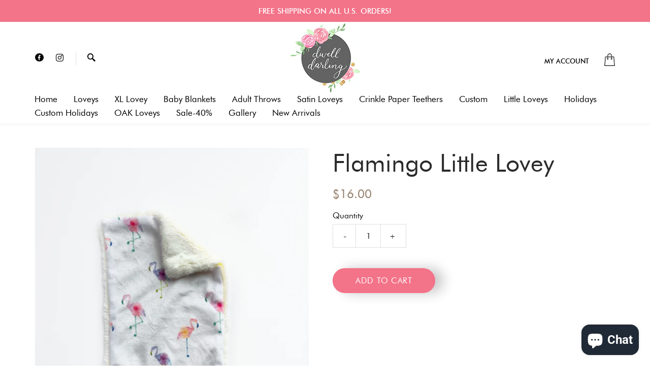

--- FILE ---
content_type: text/html; charset=utf-8
request_url: https://dwelldarling.com/products/flamingo-little-lovey
body_size: 22337
content:
<!doctype html>
<!--[if IE 8]><html class="no-js lt-ie9" lang="en"> <![endif]-->
<!--[if IE 9 ]><html class="ie9 no-js"> <![endif]-->
<!--[if (gt IE 9)|!(IE)]><!--> <html class="no-js" lang="en"> <!--<![endif]-->
<head>

  <!-- Basic page needs ================================================== -->
  <meta charset="utf-8">
  <meta http-equiv="X-UA-Compatible" content="IE=edge,chrome=1">

  
  <link rel="shortcut icon" href="//dwelldarling.com/cdn/shop/t/9/assets/favicon.png?v=101171265431642135341635504643" type="image/png" />
  

  <!-- Title and description ================================================== -->
  <title>
  Flamingo Little Lovey &ndash; Dwell Darling
  </title>

  
  <meta name="description" content="A little lovey is our smallest lovey size. This little lovey measures 16 inches x 9.5 inches. Little loveys can vary slightly in size. The front of the lovey is made of a mauve cat minky fabric. The back is a soft ivory minky. Little loveys are perfect for the littlest babies. They provide lots of comfort for little ha">
  

  <!-- Helpers ================================================== -->
  <!-- /snippets/social-meta-tags.liquid -->



  <meta property="og:type" content="product">
  <meta property="og:title" content="Flamingo Little Lovey">
  
  <meta property="og:description" content="A little lovey is our smallest lovey size. This little lovey measures 16 inches x 9.5 inches. Little loveys can vary slightly in size. The front of the lovey is made of a mauve cat minky fabric. The back is a soft ivory minky.
Little loveys are perfect for the littlest babies. They provide lots of comfort for little hands to gently squeeze. Feeding time is a great time to offer baby a little lovey. It will give them something to hold onto and will quickly become their comfort item. ">
  <meta property="og:price:amount" content="16.00">
  <meta property="og:price:currency" content="USD">

<meta property="og:url" content="https://dwelldarling.com/products/flamingo-little-lovey">
<meta property="og:site_name" content="Dwell Darling">
<meta property="og:image" content="http://dwelldarling.com/cdn/shop/files/45321A8C-FD77-4E8F-90D7-83059C0C2F2B_1_201_a_1200x1200.jpg?v=1706896005">
<meta property="og:image:secure_url" content="https://dwelldarling.com/cdn/shop/files/45321A8C-FD77-4E8F-90D7-83059C0C2F2B_1_201_a_1200x1200.jpg?v=1706896005">




  <meta name="twitter:card" content="summary">


  <meta name="twitter:title" content="Flamingo Little Lovey">
  <meta name="twitter:description" content="A little lovey is our smallest lovey size. This little lovey measures 16 inches x 9.5 inches. Little loveys can vary slightly in size. The front of the lovey is made of a mauve cat minky fabric. The b">
  <meta name="twitter:image" content="https://dwelldarling.com/cdn/shop/files/45321A8C-FD77-4E8F-90D7-83059C0C2F2B_1_201_a_grande.jpg?v=1706896005">
  <meta name="twitter:image:width" content="600">
  <meta name="twitter:image:height" content="600">


  <link rel="canonical" href="https://dwelldarling.com/products/flamingo-little-lovey">
  <meta name="viewport" content="width=device-width,initial-scale=1,shrink-to-fit=no">
  <meta name="theme-color" content="#436be0">

  <!-- CSS ================================================== -->
  <link href="//dwelldarling.com/cdn/shop/t/9/assets/universe-core.css?v=63640273035996277261634015007" rel="stylesheet" type="text/css" media="all" />
  <link href="//dwelldarling.com/cdn/shop/t/9/assets/custom.scss.css?v=108931138741728423471759332542" rel="stylesheet" type="text/css" media="all" />
  <link href="//dwelldarling.com/cdn/shop/t/9/assets/important.css?v=49611676198325251371635506202" rel="stylesheet" type="text/css" media="all" />
  <link rel="stylesheet" href="https://use.fontawesome.com/releases/v5.6.3/css/all.css" integrity="sha384-UHRtZLI+pbxtHCWp1t77Bi1L4ZtiqrqD80Kn4Z8NTSRyMA2Fd33n5dQ8lWUE00s/" crossorigin="anonymous">
  <!-- Header hook for plugins ================================================== -->
  <script>window.performance && window.performance.mark && window.performance.mark('shopify.content_for_header.start');</script><meta name="facebook-domain-verification" content="wp7na6qxo3d6sbzjzcvw77xfy4wf67">
<meta id="shopify-digital-wallet" name="shopify-digital-wallet" content="/60380545197/digital_wallets/dialog">
<meta name="shopify-checkout-api-token" content="b9a40c82e263ce5f09d10ff15a89be25">
<meta id="in-context-paypal-metadata" data-shop-id="60380545197" data-venmo-supported="false" data-environment="production" data-locale="en_US" data-paypal-v4="true" data-currency="USD">
<link rel="alternate" type="application/json+oembed" href="https://dwelldarling.com/products/flamingo-little-lovey.oembed">
<script async="async" src="/checkouts/internal/preloads.js?locale=en-US"></script>
<link rel="preconnect" href="https://shop.app" crossorigin="anonymous">
<script async="async" src="https://shop.app/checkouts/internal/preloads.js?locale=en-US&shop_id=60380545197" crossorigin="anonymous"></script>
<script id="apple-pay-shop-capabilities" type="application/json">{"shopId":60380545197,"countryCode":"US","currencyCode":"USD","merchantCapabilities":["supports3DS"],"merchantId":"gid:\/\/shopify\/Shop\/60380545197","merchantName":"Dwell Darling","requiredBillingContactFields":["postalAddress","email"],"requiredShippingContactFields":["postalAddress","email"],"shippingType":"shipping","supportedNetworks":["visa","masterCard","amex","discover","elo","jcb"],"total":{"type":"pending","label":"Dwell Darling","amount":"1.00"},"shopifyPaymentsEnabled":true,"supportsSubscriptions":true}</script>
<script id="shopify-features" type="application/json">{"accessToken":"b9a40c82e263ce5f09d10ff15a89be25","betas":["rich-media-storefront-analytics"],"domain":"dwelldarling.com","predictiveSearch":true,"shopId":60380545197,"locale":"en"}</script>
<script>var Shopify = Shopify || {};
Shopify.shop = "dwelldarling.myshopify.com";
Shopify.locale = "en";
Shopify.currency = {"active":"USD","rate":"1.0"};
Shopify.country = "US";
Shopify.theme = {"name":"Universe-theme | 19-10-2021","id":127744868525,"schema_name":"Universe","schema_version":"2.1","theme_store_id":null,"role":"main"};
Shopify.theme.handle = "null";
Shopify.theme.style = {"id":null,"handle":null};
Shopify.cdnHost = "dwelldarling.com/cdn";
Shopify.routes = Shopify.routes || {};
Shopify.routes.root = "/";</script>
<script type="module">!function(o){(o.Shopify=o.Shopify||{}).modules=!0}(window);</script>
<script>!function(o){function n(){var o=[];function n(){o.push(Array.prototype.slice.apply(arguments))}return n.q=o,n}var t=o.Shopify=o.Shopify||{};t.loadFeatures=n(),t.autoloadFeatures=n()}(window);</script>
<script>
  window.ShopifyPay = window.ShopifyPay || {};
  window.ShopifyPay.apiHost = "shop.app\/pay";
  window.ShopifyPay.redirectState = null;
</script>
<script id="shop-js-analytics" type="application/json">{"pageType":"product"}</script>
<script defer="defer" async type="module" src="//dwelldarling.com/cdn/shopifycloud/shop-js/modules/v2/client.init-shop-cart-sync_C5BV16lS.en.esm.js"></script>
<script defer="defer" async type="module" src="//dwelldarling.com/cdn/shopifycloud/shop-js/modules/v2/chunk.common_CygWptCX.esm.js"></script>
<script type="module">
  await import("//dwelldarling.com/cdn/shopifycloud/shop-js/modules/v2/client.init-shop-cart-sync_C5BV16lS.en.esm.js");
await import("//dwelldarling.com/cdn/shopifycloud/shop-js/modules/v2/chunk.common_CygWptCX.esm.js");

  window.Shopify.SignInWithShop?.initShopCartSync?.({"fedCMEnabled":true,"windoidEnabled":true});

</script>
<script>
  window.Shopify = window.Shopify || {};
  if (!window.Shopify.featureAssets) window.Shopify.featureAssets = {};
  window.Shopify.featureAssets['shop-js'] = {"shop-cart-sync":["modules/v2/client.shop-cart-sync_ZFArdW7E.en.esm.js","modules/v2/chunk.common_CygWptCX.esm.js"],"init-fed-cm":["modules/v2/client.init-fed-cm_CmiC4vf6.en.esm.js","modules/v2/chunk.common_CygWptCX.esm.js"],"shop-button":["modules/v2/client.shop-button_tlx5R9nI.en.esm.js","modules/v2/chunk.common_CygWptCX.esm.js"],"shop-cash-offers":["modules/v2/client.shop-cash-offers_DOA2yAJr.en.esm.js","modules/v2/chunk.common_CygWptCX.esm.js","modules/v2/chunk.modal_D71HUcav.esm.js"],"init-windoid":["modules/v2/client.init-windoid_sURxWdc1.en.esm.js","modules/v2/chunk.common_CygWptCX.esm.js"],"shop-toast-manager":["modules/v2/client.shop-toast-manager_ClPi3nE9.en.esm.js","modules/v2/chunk.common_CygWptCX.esm.js"],"init-shop-email-lookup-coordinator":["modules/v2/client.init-shop-email-lookup-coordinator_B8hsDcYM.en.esm.js","modules/v2/chunk.common_CygWptCX.esm.js"],"init-shop-cart-sync":["modules/v2/client.init-shop-cart-sync_C5BV16lS.en.esm.js","modules/v2/chunk.common_CygWptCX.esm.js"],"avatar":["modules/v2/client.avatar_BTnouDA3.en.esm.js"],"pay-button":["modules/v2/client.pay-button_FdsNuTd3.en.esm.js","modules/v2/chunk.common_CygWptCX.esm.js"],"init-customer-accounts":["modules/v2/client.init-customer-accounts_DxDtT_ad.en.esm.js","modules/v2/client.shop-login-button_C5VAVYt1.en.esm.js","modules/v2/chunk.common_CygWptCX.esm.js","modules/v2/chunk.modal_D71HUcav.esm.js"],"init-shop-for-new-customer-accounts":["modules/v2/client.init-shop-for-new-customer-accounts_ChsxoAhi.en.esm.js","modules/v2/client.shop-login-button_C5VAVYt1.en.esm.js","modules/v2/chunk.common_CygWptCX.esm.js","modules/v2/chunk.modal_D71HUcav.esm.js"],"shop-login-button":["modules/v2/client.shop-login-button_C5VAVYt1.en.esm.js","modules/v2/chunk.common_CygWptCX.esm.js","modules/v2/chunk.modal_D71HUcav.esm.js"],"init-customer-accounts-sign-up":["modules/v2/client.init-customer-accounts-sign-up_CPSyQ0Tj.en.esm.js","modules/v2/client.shop-login-button_C5VAVYt1.en.esm.js","modules/v2/chunk.common_CygWptCX.esm.js","modules/v2/chunk.modal_D71HUcav.esm.js"],"shop-follow-button":["modules/v2/client.shop-follow-button_Cva4Ekp9.en.esm.js","modules/v2/chunk.common_CygWptCX.esm.js","modules/v2/chunk.modal_D71HUcav.esm.js"],"checkout-modal":["modules/v2/client.checkout-modal_BPM8l0SH.en.esm.js","modules/v2/chunk.common_CygWptCX.esm.js","modules/v2/chunk.modal_D71HUcav.esm.js"],"lead-capture":["modules/v2/client.lead-capture_Bi8yE_yS.en.esm.js","modules/v2/chunk.common_CygWptCX.esm.js","modules/v2/chunk.modal_D71HUcav.esm.js"],"shop-login":["modules/v2/client.shop-login_D6lNrXab.en.esm.js","modules/v2/chunk.common_CygWptCX.esm.js","modules/v2/chunk.modal_D71HUcav.esm.js"],"payment-terms":["modules/v2/client.payment-terms_CZxnsJam.en.esm.js","modules/v2/chunk.common_CygWptCX.esm.js","modules/v2/chunk.modal_D71HUcav.esm.js"]};
</script>
<script>(function() {
  var isLoaded = false;
  function asyncLoad() {
    if (isLoaded) return;
    isLoaded = true;
    var urls = ["https:\/\/node1.itoris.com\/dpo\/storefront\/include.js?shop=dwelldarling.myshopify.com"];
    for (var i = 0; i < urls.length; i++) {
      var s = document.createElement('script');
      s.type = 'text/javascript';
      s.async = true;
      s.src = urls[i];
      var x = document.getElementsByTagName('script')[0];
      x.parentNode.insertBefore(s, x);
    }
  };
  if(window.attachEvent) {
    window.attachEvent('onload', asyncLoad);
  } else {
    window.addEventListener('load', asyncLoad, false);
  }
})();</script>
<script id="__st">var __st={"a":60380545197,"offset":-18000,"reqid":"3bfa0178-5b9a-4a47-ae28-a3db585188f0-1768788849","pageurl":"dwelldarling.com\/products\/flamingo-little-lovey","u":"ce80ee99e283","p":"product","rtyp":"product","rid":7505467834541};</script>
<script>window.ShopifyPaypalV4VisibilityTracking = true;</script>
<script id="captcha-bootstrap">!function(){'use strict';const t='contact',e='account',n='new_comment',o=[[t,t],['blogs',n],['comments',n],[t,'customer']],c=[[e,'customer_login'],[e,'guest_login'],[e,'recover_customer_password'],[e,'create_customer']],r=t=>t.map((([t,e])=>`form[action*='/${t}']:not([data-nocaptcha='true']) input[name='form_type'][value='${e}']`)).join(','),a=t=>()=>t?[...document.querySelectorAll(t)].map((t=>t.form)):[];function s(){const t=[...o],e=r(t);return a(e)}const i='password',u='form_key',d=['recaptcha-v3-token','g-recaptcha-response','h-captcha-response',i],f=()=>{try{return window.sessionStorage}catch{return}},m='__shopify_v',_=t=>t.elements[u];function p(t,e,n=!1){try{const o=window.sessionStorage,c=JSON.parse(o.getItem(e)),{data:r}=function(t){const{data:e,action:n}=t;return t[m]||n?{data:e,action:n}:{data:t,action:n}}(c);for(const[e,n]of Object.entries(r))t.elements[e]&&(t.elements[e].value=n);n&&o.removeItem(e)}catch(o){console.error('form repopulation failed',{error:o})}}const l='form_type',E='cptcha';function T(t){t.dataset[E]=!0}const w=window,h=w.document,L='Shopify',v='ce_forms',y='captcha';let A=!1;((t,e)=>{const n=(g='f06e6c50-85a8-45c8-87d0-21a2b65856fe',I='https://cdn.shopify.com/shopifycloud/storefront-forms-hcaptcha/ce_storefront_forms_captcha_hcaptcha.v1.5.2.iife.js',D={infoText:'Protected by hCaptcha',privacyText:'Privacy',termsText:'Terms'},(t,e,n)=>{const o=w[L][v],c=o.bindForm;if(c)return c(t,g,e,D).then(n);var r;o.q.push([[t,g,e,D],n]),r=I,A||(h.body.append(Object.assign(h.createElement('script'),{id:'captcha-provider',async:!0,src:r})),A=!0)});var g,I,D;w[L]=w[L]||{},w[L][v]=w[L][v]||{},w[L][v].q=[],w[L][y]=w[L][y]||{},w[L][y].protect=function(t,e){n(t,void 0,e),T(t)},Object.freeze(w[L][y]),function(t,e,n,w,h,L){const[v,y,A,g]=function(t,e,n){const i=e?o:[],u=t?c:[],d=[...i,...u],f=r(d),m=r(i),_=r(d.filter((([t,e])=>n.includes(e))));return[a(f),a(m),a(_),s()]}(w,h,L),I=t=>{const e=t.target;return e instanceof HTMLFormElement?e:e&&e.form},D=t=>v().includes(t);t.addEventListener('submit',(t=>{const e=I(t);if(!e)return;const n=D(e)&&!e.dataset.hcaptchaBound&&!e.dataset.recaptchaBound,o=_(e),c=g().includes(e)&&(!o||!o.value);(n||c)&&t.preventDefault(),c&&!n&&(function(t){try{if(!f())return;!function(t){const e=f();if(!e)return;const n=_(t);if(!n)return;const o=n.value;o&&e.removeItem(o)}(t);const e=Array.from(Array(32),(()=>Math.random().toString(36)[2])).join('');!function(t,e){_(t)||t.append(Object.assign(document.createElement('input'),{type:'hidden',name:u})),t.elements[u].value=e}(t,e),function(t,e){const n=f();if(!n)return;const o=[...t.querySelectorAll(`input[type='${i}']`)].map((({name:t})=>t)),c=[...d,...o],r={};for(const[a,s]of new FormData(t).entries())c.includes(a)||(r[a]=s);n.setItem(e,JSON.stringify({[m]:1,action:t.action,data:r}))}(t,e)}catch(e){console.error('failed to persist form',e)}}(e),e.submit())}));const S=(t,e)=>{t&&!t.dataset[E]&&(n(t,e.some((e=>e===t))),T(t))};for(const o of['focusin','change'])t.addEventListener(o,(t=>{const e=I(t);D(e)&&S(e,y())}));const B=e.get('form_key'),M=e.get(l),P=B&&M;t.addEventListener('DOMContentLoaded',(()=>{const t=y();if(P)for(const e of t)e.elements[l].value===M&&p(e,B);[...new Set([...A(),...v().filter((t=>'true'===t.dataset.shopifyCaptcha))])].forEach((e=>S(e,t)))}))}(h,new URLSearchParams(w.location.search),n,t,e,['guest_login'])})(!0,!0)}();</script>
<script integrity="sha256-4kQ18oKyAcykRKYeNunJcIwy7WH5gtpwJnB7kiuLZ1E=" data-source-attribution="shopify.loadfeatures" defer="defer" src="//dwelldarling.com/cdn/shopifycloud/storefront/assets/storefront/load_feature-a0a9edcb.js" crossorigin="anonymous"></script>
<script crossorigin="anonymous" defer="defer" src="//dwelldarling.com/cdn/shopifycloud/storefront/assets/shopify_pay/storefront-65b4c6d7.js?v=20250812"></script>
<script data-source-attribution="shopify.dynamic_checkout.dynamic.init">var Shopify=Shopify||{};Shopify.PaymentButton=Shopify.PaymentButton||{isStorefrontPortableWallets:!0,init:function(){window.Shopify.PaymentButton.init=function(){};var t=document.createElement("script");t.src="https://dwelldarling.com/cdn/shopifycloud/portable-wallets/latest/portable-wallets.en.js",t.type="module",document.head.appendChild(t)}};
</script>
<script data-source-attribution="shopify.dynamic_checkout.buyer_consent">
  function portableWalletsHideBuyerConsent(e){var t=document.getElementById("shopify-buyer-consent"),n=document.getElementById("shopify-subscription-policy-button");t&&n&&(t.classList.add("hidden"),t.setAttribute("aria-hidden","true"),n.removeEventListener("click",e))}function portableWalletsShowBuyerConsent(e){var t=document.getElementById("shopify-buyer-consent"),n=document.getElementById("shopify-subscription-policy-button");t&&n&&(t.classList.remove("hidden"),t.removeAttribute("aria-hidden"),n.addEventListener("click",e))}window.Shopify?.PaymentButton&&(window.Shopify.PaymentButton.hideBuyerConsent=portableWalletsHideBuyerConsent,window.Shopify.PaymentButton.showBuyerConsent=portableWalletsShowBuyerConsent);
</script>
<script data-source-attribution="shopify.dynamic_checkout.cart.bootstrap">document.addEventListener("DOMContentLoaded",(function(){function t(){return document.querySelector("shopify-accelerated-checkout-cart, shopify-accelerated-checkout")}if(t())Shopify.PaymentButton.init();else{new MutationObserver((function(e,n){t()&&(Shopify.PaymentButton.init(),n.disconnect())})).observe(document.body,{childList:!0,subtree:!0})}}));
</script>
<link id="shopify-accelerated-checkout-styles" rel="stylesheet" media="screen" href="https://dwelldarling.com/cdn/shopifycloud/portable-wallets/latest/accelerated-checkout-backwards-compat.css" crossorigin="anonymous">
<style id="shopify-accelerated-checkout-cart">
        #shopify-buyer-consent {
  margin-top: 1em;
  display: inline-block;
  width: 100%;
}

#shopify-buyer-consent.hidden {
  display: none;
}

#shopify-subscription-policy-button {
  background: none;
  border: none;
  padding: 0;
  text-decoration: underline;
  font-size: inherit;
  cursor: pointer;
}

#shopify-subscription-policy-button::before {
  box-shadow: none;
}

      </style>
<script id="sections-script" data-sections="product-recommendations" defer="defer" src="//dwelldarling.com/cdn/shop/t/9/compiled_assets/scripts.js?v=2239"></script>
<script>window.performance && window.performance.mark && window.performance.mark('shopify.content_for_header.end');</script>
  <!-- /snippets/oldIE-js.liquid -->


<!--[if lt IE 9]>
<script src="//cdnjs.cloudflare.com/ajax/libs/html5shiv/3.7.2/html5shiv.min.js" type="text/javascript"></script>
<script src="//dwelldarling.com/cdn/shop/t/9/assets/respond.min.js?v=52248677837542619231634014993" type="text/javascript"></script>
<link href="//dwelldarling.com/cdn/shop/t/9/assets/respond-proxy.html" id="respond-proxy" rel="respond-proxy" />
<link href="//dwelldarling.com/search?q=0231089e77666be54298eb679ba2afc8" id="respond-redirect" rel="respond-redirect" />
<script src="//dwelldarling.com/search?q=0231089e77666be54298eb679ba2afc8" type="text/javascript"></script>
<![endif]-->


  <script src="//ajax.googleapis.com/ajax/libs/jquery/1.12.4/jquery.min.js" type="text/javascript"></script>
  <script type="text/javascript" src="https://ajax.googleapis.com/ajax/libs/jquery/3.3.1/jquery.min.js"></script>
  <script src="https://unpkg.com/imagesloaded@4/imagesloaded.pkgd.min.js"></script>
  <script src="https://unpkg.com/masonry-layout@4/dist/masonry.pkgd.min.js"></script>
  
  
  

  <noscript>
  <style>
    .lazyload, .js-animate-appear, .js-animate-appear-left,
    .js-animate-appear-show, .js-animate-appear-right,
    .js-animate-appear-up, .js-animate-load-bottom, .no-js #header-right-menu {
      opacity: 1;
    }
    .content-placeholder,
    .product__variants__swatch {
      display: none;
    }
    .product__variants_no-js {
      display: block;
    }
    .preloaded__content {
      max-height: 100%;
    }
  </style>
</noscript>


  

  
<script>window.is_hulkpo_installed=true</script>
<script src="https://cdn.shopify.com/extensions/7bc9bb47-adfa-4267-963e-cadee5096caf/inbox-1252/assets/inbox-chat-loader.js" type="text/javascript" defer="defer"></script>
<link href="https://monorail-edge.shopifysvc.com" rel="dns-prefetch">
<script>(function(){if ("sendBeacon" in navigator && "performance" in window) {try {var session_token_from_headers = performance.getEntriesByType('navigation')[0].serverTiming.find(x => x.name == '_s').description;} catch {var session_token_from_headers = undefined;}var session_cookie_matches = document.cookie.match(/_shopify_s=([^;]*)/);var session_token_from_cookie = session_cookie_matches && session_cookie_matches.length === 2 ? session_cookie_matches[1] : "";var session_token = session_token_from_headers || session_token_from_cookie || "";function handle_abandonment_event(e) {var entries = performance.getEntries().filter(function(entry) {return /monorail-edge.shopifysvc.com/.test(entry.name);});if (!window.abandonment_tracked && entries.length === 0) {window.abandonment_tracked = true;var currentMs = Date.now();var navigation_start = performance.timing.navigationStart;var payload = {shop_id: 60380545197,url: window.location.href,navigation_start,duration: currentMs - navigation_start,session_token,page_type: "product"};window.navigator.sendBeacon("https://monorail-edge.shopifysvc.com/v1/produce", JSON.stringify({schema_id: "online_store_buyer_site_abandonment/1.1",payload: payload,metadata: {event_created_at_ms: currentMs,event_sent_at_ms: currentMs}}));}}window.addEventListener('pagehide', handle_abandonment_event);}}());</script>
<script id="web-pixels-manager-setup">(function e(e,d,r,n,o){if(void 0===o&&(o={}),!Boolean(null===(a=null===(i=window.Shopify)||void 0===i?void 0:i.analytics)||void 0===a?void 0:a.replayQueue)){var i,a;window.Shopify=window.Shopify||{};var t=window.Shopify;t.analytics=t.analytics||{};var s=t.analytics;s.replayQueue=[],s.publish=function(e,d,r){return s.replayQueue.push([e,d,r]),!0};try{self.performance.mark("wpm:start")}catch(e){}var l=function(){var e={modern:/Edge?\/(1{2}[4-9]|1[2-9]\d|[2-9]\d{2}|\d{4,})\.\d+(\.\d+|)|Firefox\/(1{2}[4-9]|1[2-9]\d|[2-9]\d{2}|\d{4,})\.\d+(\.\d+|)|Chrom(ium|e)\/(9{2}|\d{3,})\.\d+(\.\d+|)|(Maci|X1{2}).+ Version\/(15\.\d+|(1[6-9]|[2-9]\d|\d{3,})\.\d+)([,.]\d+|)( \(\w+\)|)( Mobile\/\w+|) Safari\/|Chrome.+OPR\/(9{2}|\d{3,})\.\d+\.\d+|(CPU[ +]OS|iPhone[ +]OS|CPU[ +]iPhone|CPU IPhone OS|CPU iPad OS)[ +]+(15[._]\d+|(1[6-9]|[2-9]\d|\d{3,})[._]\d+)([._]\d+|)|Android:?[ /-](13[3-9]|1[4-9]\d|[2-9]\d{2}|\d{4,})(\.\d+|)(\.\d+|)|Android.+Firefox\/(13[5-9]|1[4-9]\d|[2-9]\d{2}|\d{4,})\.\d+(\.\d+|)|Android.+Chrom(ium|e)\/(13[3-9]|1[4-9]\d|[2-9]\d{2}|\d{4,})\.\d+(\.\d+|)|SamsungBrowser\/([2-9]\d|\d{3,})\.\d+/,legacy:/Edge?\/(1[6-9]|[2-9]\d|\d{3,})\.\d+(\.\d+|)|Firefox\/(5[4-9]|[6-9]\d|\d{3,})\.\d+(\.\d+|)|Chrom(ium|e)\/(5[1-9]|[6-9]\d|\d{3,})\.\d+(\.\d+|)([\d.]+$|.*Safari\/(?![\d.]+ Edge\/[\d.]+$))|(Maci|X1{2}).+ Version\/(10\.\d+|(1[1-9]|[2-9]\d|\d{3,})\.\d+)([,.]\d+|)( \(\w+\)|)( Mobile\/\w+|) Safari\/|Chrome.+OPR\/(3[89]|[4-9]\d|\d{3,})\.\d+\.\d+|(CPU[ +]OS|iPhone[ +]OS|CPU[ +]iPhone|CPU IPhone OS|CPU iPad OS)[ +]+(10[._]\d+|(1[1-9]|[2-9]\d|\d{3,})[._]\d+)([._]\d+|)|Android:?[ /-](13[3-9]|1[4-9]\d|[2-9]\d{2}|\d{4,})(\.\d+|)(\.\d+|)|Mobile Safari.+OPR\/([89]\d|\d{3,})\.\d+\.\d+|Android.+Firefox\/(13[5-9]|1[4-9]\d|[2-9]\d{2}|\d{4,})\.\d+(\.\d+|)|Android.+Chrom(ium|e)\/(13[3-9]|1[4-9]\d|[2-9]\d{2}|\d{4,})\.\d+(\.\d+|)|Android.+(UC? ?Browser|UCWEB|U3)[ /]?(15\.([5-9]|\d{2,})|(1[6-9]|[2-9]\d|\d{3,})\.\d+)\.\d+|SamsungBrowser\/(5\.\d+|([6-9]|\d{2,})\.\d+)|Android.+MQ{2}Browser\/(14(\.(9|\d{2,})|)|(1[5-9]|[2-9]\d|\d{3,})(\.\d+|))(\.\d+|)|K[Aa][Ii]OS\/(3\.\d+|([4-9]|\d{2,})\.\d+)(\.\d+|)/},d=e.modern,r=e.legacy,n=navigator.userAgent;return n.match(d)?"modern":n.match(r)?"legacy":"unknown"}(),u="modern"===l?"modern":"legacy",c=(null!=n?n:{modern:"",legacy:""})[u],f=function(e){return[e.baseUrl,"/wpm","/b",e.hashVersion,"modern"===e.buildTarget?"m":"l",".js"].join("")}({baseUrl:d,hashVersion:r,buildTarget:u}),m=function(e){var d=e.version,r=e.bundleTarget,n=e.surface,o=e.pageUrl,i=e.monorailEndpoint;return{emit:function(e){var a=e.status,t=e.errorMsg,s=(new Date).getTime(),l=JSON.stringify({metadata:{event_sent_at_ms:s},events:[{schema_id:"web_pixels_manager_load/3.1",payload:{version:d,bundle_target:r,page_url:o,status:a,surface:n,error_msg:t},metadata:{event_created_at_ms:s}}]});if(!i)return console&&console.warn&&console.warn("[Web Pixels Manager] No Monorail endpoint provided, skipping logging."),!1;try{return self.navigator.sendBeacon.bind(self.navigator)(i,l)}catch(e){}var u=new XMLHttpRequest;try{return u.open("POST",i,!0),u.setRequestHeader("Content-Type","text/plain"),u.send(l),!0}catch(e){return console&&console.warn&&console.warn("[Web Pixels Manager] Got an unhandled error while logging to Monorail."),!1}}}}({version:r,bundleTarget:l,surface:e.surface,pageUrl:self.location.href,monorailEndpoint:e.monorailEndpoint});try{o.browserTarget=l,function(e){var d=e.src,r=e.async,n=void 0===r||r,o=e.onload,i=e.onerror,a=e.sri,t=e.scriptDataAttributes,s=void 0===t?{}:t,l=document.createElement("script"),u=document.querySelector("head"),c=document.querySelector("body");if(l.async=n,l.src=d,a&&(l.integrity=a,l.crossOrigin="anonymous"),s)for(var f in s)if(Object.prototype.hasOwnProperty.call(s,f))try{l.dataset[f]=s[f]}catch(e){}if(o&&l.addEventListener("load",o),i&&l.addEventListener("error",i),u)u.appendChild(l);else{if(!c)throw new Error("Did not find a head or body element to append the script");c.appendChild(l)}}({src:f,async:!0,onload:function(){if(!function(){var e,d;return Boolean(null===(d=null===(e=window.Shopify)||void 0===e?void 0:e.analytics)||void 0===d?void 0:d.initialized)}()){var d=window.webPixelsManager.init(e)||void 0;if(d){var r=window.Shopify.analytics;r.replayQueue.forEach((function(e){var r=e[0],n=e[1],o=e[2];d.publishCustomEvent(r,n,o)})),r.replayQueue=[],r.publish=d.publishCustomEvent,r.visitor=d.visitor,r.initialized=!0}}},onerror:function(){return m.emit({status:"failed",errorMsg:"".concat(f," has failed to load")})},sri:function(e){var d=/^sha384-[A-Za-z0-9+/=]+$/;return"string"==typeof e&&d.test(e)}(c)?c:"",scriptDataAttributes:o}),m.emit({status:"loading"})}catch(e){m.emit({status:"failed",errorMsg:(null==e?void 0:e.message)||"Unknown error"})}}})({shopId: 60380545197,storefrontBaseUrl: "https://dwelldarling.com",extensionsBaseUrl: "https://extensions.shopifycdn.com/cdn/shopifycloud/web-pixels-manager",monorailEndpoint: "https://monorail-edge.shopifysvc.com/unstable/produce_batch",surface: "storefront-renderer",enabledBetaFlags: ["2dca8a86"],webPixelsConfigList: [{"id":"251691181","configuration":"{\"pixel_id\":\"1880495195463614\",\"pixel_type\":\"facebook_pixel\",\"metaapp_system_user_token\":\"-\"}","eventPayloadVersion":"v1","runtimeContext":"OPEN","scriptVersion":"ca16bc87fe92b6042fbaa3acc2fbdaa6","type":"APP","apiClientId":2329312,"privacyPurposes":["ANALYTICS","MARKETING","SALE_OF_DATA"],"dataSharingAdjustments":{"protectedCustomerApprovalScopes":["read_customer_address","read_customer_email","read_customer_name","read_customer_personal_data","read_customer_phone"]}},{"id":"shopify-app-pixel","configuration":"{}","eventPayloadVersion":"v1","runtimeContext":"STRICT","scriptVersion":"0450","apiClientId":"shopify-pixel","type":"APP","privacyPurposes":["ANALYTICS","MARKETING"]},{"id":"shopify-custom-pixel","eventPayloadVersion":"v1","runtimeContext":"LAX","scriptVersion":"0450","apiClientId":"shopify-pixel","type":"CUSTOM","privacyPurposes":["ANALYTICS","MARKETING"]}],isMerchantRequest: false,initData: {"shop":{"name":"Dwell Darling","paymentSettings":{"currencyCode":"USD"},"myshopifyDomain":"dwelldarling.myshopify.com","countryCode":"US","storefrontUrl":"https:\/\/dwelldarling.com"},"customer":null,"cart":null,"checkout":null,"productVariants":[{"price":{"amount":16.0,"currencyCode":"USD"},"product":{"title":"Flamingo Little Lovey","vendor":"Dwell Darling","id":"7505467834541","untranslatedTitle":"Flamingo Little Lovey","url":"\/products\/flamingo-little-lovey","type":"Baby \u0026 Toddler"},"id":"42735785115821","image":{"src":"\/\/dwelldarling.com\/cdn\/shop\/files\/45321A8C-FD77-4E8F-90D7-83059C0C2F2B_1_201_a.jpg?v=1706896005"},"sku":null,"title":"Default Title","untranslatedTitle":"Default Title"}],"purchasingCompany":null},},"https://dwelldarling.com/cdn","fcfee988w5aeb613cpc8e4bc33m6693e112",{"modern":"","legacy":""},{"shopId":"60380545197","storefrontBaseUrl":"https:\/\/dwelldarling.com","extensionBaseUrl":"https:\/\/extensions.shopifycdn.com\/cdn\/shopifycloud\/web-pixels-manager","surface":"storefront-renderer","enabledBetaFlags":"[\"2dca8a86\"]","isMerchantRequest":"false","hashVersion":"fcfee988w5aeb613cpc8e4bc33m6693e112","publish":"custom","events":"[[\"page_viewed\",{}],[\"product_viewed\",{\"productVariant\":{\"price\":{\"amount\":16.0,\"currencyCode\":\"USD\"},\"product\":{\"title\":\"Flamingo Little Lovey\",\"vendor\":\"Dwell Darling\",\"id\":\"7505467834541\",\"untranslatedTitle\":\"Flamingo Little Lovey\",\"url\":\"\/products\/flamingo-little-lovey\",\"type\":\"Baby \u0026 Toddler\"},\"id\":\"42735785115821\",\"image\":{\"src\":\"\/\/dwelldarling.com\/cdn\/shop\/files\/45321A8C-FD77-4E8F-90D7-83059C0C2F2B_1_201_a.jpg?v=1706896005\"},\"sku\":null,\"title\":\"Default Title\",\"untranslatedTitle\":\"Default Title\"}}]]"});</script><script>
  window.ShopifyAnalytics = window.ShopifyAnalytics || {};
  window.ShopifyAnalytics.meta = window.ShopifyAnalytics.meta || {};
  window.ShopifyAnalytics.meta.currency = 'USD';
  var meta = {"product":{"id":7505467834541,"gid":"gid:\/\/shopify\/Product\/7505467834541","vendor":"Dwell Darling","type":"Baby \u0026 Toddler","handle":"flamingo-little-lovey","variants":[{"id":42735785115821,"price":1600,"name":"Flamingo Little Lovey","public_title":null,"sku":null}],"remote":false},"page":{"pageType":"product","resourceType":"product","resourceId":7505467834541,"requestId":"3bfa0178-5b9a-4a47-ae28-a3db585188f0-1768788849"}};
  for (var attr in meta) {
    window.ShopifyAnalytics.meta[attr] = meta[attr];
  }
</script>
<script class="analytics">
  (function () {
    var customDocumentWrite = function(content) {
      var jquery = null;

      if (window.jQuery) {
        jquery = window.jQuery;
      } else if (window.Checkout && window.Checkout.$) {
        jquery = window.Checkout.$;
      }

      if (jquery) {
        jquery('body').append(content);
      }
    };

    var hasLoggedConversion = function(token) {
      if (token) {
        return document.cookie.indexOf('loggedConversion=' + token) !== -1;
      }
      return false;
    }

    var setCookieIfConversion = function(token) {
      if (token) {
        var twoMonthsFromNow = new Date(Date.now());
        twoMonthsFromNow.setMonth(twoMonthsFromNow.getMonth() + 2);

        document.cookie = 'loggedConversion=' + token + '; expires=' + twoMonthsFromNow;
      }
    }

    var trekkie = window.ShopifyAnalytics.lib = window.trekkie = window.trekkie || [];
    if (trekkie.integrations) {
      return;
    }
    trekkie.methods = [
      'identify',
      'page',
      'ready',
      'track',
      'trackForm',
      'trackLink'
    ];
    trekkie.factory = function(method) {
      return function() {
        var args = Array.prototype.slice.call(arguments);
        args.unshift(method);
        trekkie.push(args);
        return trekkie;
      };
    };
    for (var i = 0; i < trekkie.methods.length; i++) {
      var key = trekkie.methods[i];
      trekkie[key] = trekkie.factory(key);
    }
    trekkie.load = function(config) {
      trekkie.config = config || {};
      trekkie.config.initialDocumentCookie = document.cookie;
      var first = document.getElementsByTagName('script')[0];
      var script = document.createElement('script');
      script.type = 'text/javascript';
      script.onerror = function(e) {
        var scriptFallback = document.createElement('script');
        scriptFallback.type = 'text/javascript';
        scriptFallback.onerror = function(error) {
                var Monorail = {
      produce: function produce(monorailDomain, schemaId, payload) {
        var currentMs = new Date().getTime();
        var event = {
          schema_id: schemaId,
          payload: payload,
          metadata: {
            event_created_at_ms: currentMs,
            event_sent_at_ms: currentMs
          }
        };
        return Monorail.sendRequest("https://" + monorailDomain + "/v1/produce", JSON.stringify(event));
      },
      sendRequest: function sendRequest(endpointUrl, payload) {
        // Try the sendBeacon API
        if (window && window.navigator && typeof window.navigator.sendBeacon === 'function' && typeof window.Blob === 'function' && !Monorail.isIos12()) {
          var blobData = new window.Blob([payload], {
            type: 'text/plain'
          });

          if (window.navigator.sendBeacon(endpointUrl, blobData)) {
            return true;
          } // sendBeacon was not successful

        } // XHR beacon

        var xhr = new XMLHttpRequest();

        try {
          xhr.open('POST', endpointUrl);
          xhr.setRequestHeader('Content-Type', 'text/plain');
          xhr.send(payload);
        } catch (e) {
          console.log(e);
        }

        return false;
      },
      isIos12: function isIos12() {
        return window.navigator.userAgent.lastIndexOf('iPhone; CPU iPhone OS 12_') !== -1 || window.navigator.userAgent.lastIndexOf('iPad; CPU OS 12_') !== -1;
      }
    };
    Monorail.produce('monorail-edge.shopifysvc.com',
      'trekkie_storefront_load_errors/1.1',
      {shop_id: 60380545197,
      theme_id: 127744868525,
      app_name: "storefront",
      context_url: window.location.href,
      source_url: "//dwelldarling.com/cdn/s/trekkie.storefront.cd680fe47e6c39ca5d5df5f0a32d569bc48c0f27.min.js"});

        };
        scriptFallback.async = true;
        scriptFallback.src = '//dwelldarling.com/cdn/s/trekkie.storefront.cd680fe47e6c39ca5d5df5f0a32d569bc48c0f27.min.js';
        first.parentNode.insertBefore(scriptFallback, first);
      };
      script.async = true;
      script.src = '//dwelldarling.com/cdn/s/trekkie.storefront.cd680fe47e6c39ca5d5df5f0a32d569bc48c0f27.min.js';
      first.parentNode.insertBefore(script, first);
    };
    trekkie.load(
      {"Trekkie":{"appName":"storefront","development":false,"defaultAttributes":{"shopId":60380545197,"isMerchantRequest":null,"themeId":127744868525,"themeCityHash":"4568056985969710571","contentLanguage":"en","currency":"USD","eventMetadataId":"316d4e28-d8a1-4fa5-b5f2-f419b73ec082"},"isServerSideCookieWritingEnabled":true,"monorailRegion":"shop_domain","enabledBetaFlags":["65f19447"]},"Session Attribution":{},"S2S":{"facebookCapiEnabled":true,"source":"trekkie-storefront-renderer","apiClientId":580111}}
    );

    var loaded = false;
    trekkie.ready(function() {
      if (loaded) return;
      loaded = true;

      window.ShopifyAnalytics.lib = window.trekkie;

      var originalDocumentWrite = document.write;
      document.write = customDocumentWrite;
      try { window.ShopifyAnalytics.merchantGoogleAnalytics.call(this); } catch(error) {};
      document.write = originalDocumentWrite;

      window.ShopifyAnalytics.lib.page(null,{"pageType":"product","resourceType":"product","resourceId":7505467834541,"requestId":"3bfa0178-5b9a-4a47-ae28-a3db585188f0-1768788849","shopifyEmitted":true});

      var match = window.location.pathname.match(/checkouts\/(.+)\/(thank_you|post_purchase)/)
      var token = match? match[1]: undefined;
      if (!hasLoggedConversion(token)) {
        setCookieIfConversion(token);
        window.ShopifyAnalytics.lib.track("Viewed Product",{"currency":"USD","variantId":42735785115821,"productId":7505467834541,"productGid":"gid:\/\/shopify\/Product\/7505467834541","name":"Flamingo Little Lovey","price":"16.00","sku":null,"brand":"Dwell Darling","variant":null,"category":"Baby \u0026 Toddler","nonInteraction":true,"remote":false},undefined,undefined,{"shopifyEmitted":true});
      window.ShopifyAnalytics.lib.track("monorail:\/\/trekkie_storefront_viewed_product\/1.1",{"currency":"USD","variantId":42735785115821,"productId":7505467834541,"productGid":"gid:\/\/shopify\/Product\/7505467834541","name":"Flamingo Little Lovey","price":"16.00","sku":null,"brand":"Dwell Darling","variant":null,"category":"Baby \u0026 Toddler","nonInteraction":true,"remote":false,"referer":"https:\/\/dwelldarling.com\/products\/flamingo-little-lovey"});
      }
    });


        var eventsListenerScript = document.createElement('script');
        eventsListenerScript.async = true;
        eventsListenerScript.src = "//dwelldarling.com/cdn/shopifycloud/storefront/assets/shop_events_listener-3da45d37.js";
        document.getElementsByTagName('head')[0].appendChild(eventsListenerScript);

})();</script>
<script
  defer
  src="https://dwelldarling.com/cdn/shopifycloud/perf-kit/shopify-perf-kit-3.0.4.min.js"
  data-application="storefront-renderer"
  data-shop-id="60380545197"
  data-render-region="gcp-us-central1"
  data-page-type="product"
  data-theme-instance-id="127744868525"
  data-theme-name="Universe"
  data-theme-version="2.1"
  data-monorail-region="shop_domain"
  data-resource-timing-sampling-rate="10"
  data-shs="true"
  data-shs-beacon="true"
  data-shs-export-with-fetch="true"
  data-shs-logs-sample-rate="1"
  data-shs-beacon-endpoint="https://dwelldarling.com/api/collect"
></script>
</head>

<body id="flamingo-little-lovey" class="template-product" >

  <div class="off-canvas position-left" id="mobileMenuSidebar" data-transition="overlap">
  

  <ul class="vertical menu accordion-menu mobile-menu" data-accordion-menu data-submenu-toggle="true">
    
    
    
    
      
        
        
          <li class="mobile-menu__item ">
            <a href="/">Home</a>
          </li>
        
      
        
        
          <li class="mobile-menu__item ">
            <a href="/collections/lovey">Loveys</a>
          </li>
        
      
        
        
          <li class="mobile-menu__item ">
            <a href="/collections/xl-lovey/xl-lovey">XL Lovey</a>
          </li>
        
      
        
        
          <li class="mobile-menu__item ">
            <a href="/collections/baby-blankets">Baby Blankets</a>
          </li>
        
      
        
        
          <li class="mobile-menu__item ">
            <a href="/collections/adult-throws">Adult Throws</a>
          </li>
        
      
        
        
          <li class="mobile-menu__item ">
            <a href="/collections/satin-loveys">Satin Loveys</a>
          </li>
        
      
        
        
          <li class="mobile-menu__item ">
            <a href="/collections/crinkle-paper-teethers">Crinkle Paper Teethers</a>
          </li>
        
      
        
        
          <li class="mobile-menu__item ">
            <a href="/collections/custom">Custom</a>
          </li>
        
      
        
        
          <li class="mobile-menu__item ">
            <a href="/collections/little-loveys">Little Loveys</a>
          </li>
        
      
        
        
          <li class="mobile-menu__item ">
            <a href="https://dwelldarling.com/collections/holidays">Holidays</a>
          </li>
        
      
        
        
          <li class="mobile-menu__item ">
            <a href="https://dwelldarling.com/collections/custom-holidays">Custom Holidays</a>
          </li>
        
      
        
        
          <li class="mobile-menu__item ">
            <a href="/collections/oak-loveys-1">OAK Loveys</a>
          </li>
        
      
        
        
          <li class="mobile-menu__item ">
            <a href="/collections/sale">Sale-40%</a>
          </li>
        
      
        
        
          <li class="mobile-menu__item ">
            <a href="/pages/gallery">Gallery</a>
          </li>
        
      
        
        
          <li class="mobile-menu__item ">
            <a href="/collections/new-releases">New Arrivals</a>
          </li>
        
      
    

    
      
        <li class="mobile-menu__item"><a href="/account/login" id="customer_login_link_mobile">Login</a></li>
        <li class="mobile-menu__item"><a href="/account/register" id="customer_register_link_mobile">Create account </a></li>
      
    

    
  </ul>

  
</div>


  

  <div id="shopify-section-header" class="shopify-section"><div class="header-container fixed-header" data-section-id="header" data-section-type="header">
  <!-- begin top-bar -->
  
  
    <div id="top-bar">
      <div class="row">
        <div class="small-12 medium-12 large-12 columns top-bar-message__wrap">
          
            <div class="top-bar-message show-for-large rte-raw">
              <p>FREE SHIPPING ON ALL U.S. ORDERS!</p>
            </div>
          
          
            <div class="top-bar-message hide-for-large rte-raw">
              <p>FREE SHIPPING ON ALL U.S. ORDERS!</p>
            </div>
          
        </div>
        
      </div>
    </div>
  
  <!-- //top-bar -->

  
  <!-- begin main-header -->
  <header id="main-header">
    <div class="row">
      <div class="small-3 medium-3 large-3 columns icons-wrap">
        <ul class="social-icons">
          
            <li>
              <a href="https://www.facebook.com/Dwelldarling" target="_blank" title="Dwell Darling on Facebook"><i class="fab fa-facebook-f"></i></a>
            </li>
          
         
          
            <li>
              <a href="https://www.instagram.com/dwelldarling/" target="_blank" title="Dwell Darling on Instagram"><i class="fab fa-instagram"></i></a>
            </li>
          
          
            <li class="menu-item show-for-large header__search search-icon">
              <form action="/search" method="get" class="" role="search">
                <button type="submit">
                  <span class="icon icon-search"></span>
                </button>
              </form>
            </li>
          
        </ul>
      </div>
      <div class="small-6 medium-6 large-6 columns header__logo">
          <div class="logo-wrap">
            

              

              
                <div itemscope itemtype="http://schema.org/Organization">
                  <a href="/" itemprop="url" class="logo__link" title="Dwell Darling" style="width:140px">
                    <img class="logo__img" src="//dwelldarling.com/cdn/shop/files/dwell-darling-logo_512x.png?v=1632978553 " alt="Dwell Darling" itemprop="logo">
                  </a>
                </div>
              
            
          </div>
      </div>
      <div class="small-3 medium-3 large-3 columns text-right">
        <ul id="header-right-menu" class="dropdown menu">
          
          
            <li class="menu-item show-for-large header__user">
              <a class="menu-item-link" href="/account/">
<!--                 <span class="icon icon-user-avatar"></span> -->
                <span class="my-account-login">MY ACCOUNT</span>
              </a>
              <ul class="sub-menu submenu text-left">
                
                  <li class="menu-item">
                    <a href="/account/login" id="customer_login_link">Login</a>
                  </li>
                  <li class="menu-item">
                    <a href="/account/register" id="customer_register_link">Create account</a>
                  </li>
                
              </ul>
            </li>
          

          <li class="menu-item header__cart" >
            <a class="menu-item-link" href="/cart">
<!--               <span class="icon icon-bag"></span> -->
              <img src="//dwelldarling.com/cdn/shop/files/cart-bag.png?v=1632978628">
              <div class="header__cart-count  hidden-count">
                <span id="CartCount">0</span>
              </div>

              <span class="visually-hidden">CART
                <span id="CartCost">$0.00</span>
              </span>
            </a>
          </li>
        </ul>
      </div>

    </div>
    <div class="row">
      <div class="small-3 medium-3 columns hide-for-large">
        <div class="burger-container" data-toggle="mobileMenuSidebar">
          <div id="burger">
            <div class="bar topBar"></div>
            <div class="bar btmBar"></div>
          </div>
        </div>
      </div>

      <div class="large-12 columns show-for-large primary-menu-container">
        

        

          
            <ul id="primary-menu" class="dropdown menu">
              
                

                
                  <li class="menu-item ">
                    <a href="/" class="menu-item-link">Home</a>
                  </li>
                

              
                

                
                  <li class="menu-item ">
                    <a href="/collections/lovey" class="menu-item-link">Loveys</a>
                  </li>
                

              
                

                
                  <li class="menu-item ">
                    <a href="/collections/xl-lovey/xl-lovey" class="menu-item-link">XL Lovey</a>
                  </li>
                

              
                

                
                  <li class="menu-item ">
                    <a href="/collections/baby-blankets" class="menu-item-link">Baby Blankets</a>
                  </li>
                

              
                

                
                  <li class="menu-item ">
                    <a href="/collections/adult-throws" class="menu-item-link">Adult Throws</a>
                  </li>
                

              
                

                
                  <li class="menu-item ">
                    <a href="/collections/satin-loveys" class="menu-item-link">Satin Loveys</a>
                  </li>
                

              
                

                
                  <li class="menu-item ">
                    <a href="/collections/crinkle-paper-teethers" class="menu-item-link">Crinkle Paper Teethers</a>
                  </li>
                

              
                

                
                  <li class="menu-item ">
                    <a href="/collections/custom" class="menu-item-link">Custom</a>
                  </li>
                

              
                

                
                  <li class="menu-item ">
                    <a href="/collections/little-loveys" class="menu-item-link">Little Loveys</a>
                  </li>
                

              
                

                
                  <li class="menu-item ">
                    <a href="https://dwelldarling.com/collections/holidays" class="menu-item-link">Holidays</a>
                  </li>
                

              
                

                
                  <li class="menu-item ">
                    <a href="https://dwelldarling.com/collections/custom-holidays" class="menu-item-link">Custom Holidays</a>
                  </li>
                

              
                

                
                  <li class="menu-item ">
                    <a href="/collections/oak-loveys-1" class="menu-item-link">OAK Loveys</a>
                  </li>
                

              
                

                
                  <li class="menu-item ">
                    <a href="/collections/sale" class="menu-item-link">Sale-40%</a>
                  </li>
                

              
                

                
                  <li class="menu-item ">
                    <a href="/pages/gallery" class="menu-item-link">Gallery</a>
                  </li>
                

              
                

                
                  <li class="menu-item ">
                    <a href="/collections/new-releases" class="menu-item-link">New Arrivals</a>
                  </li>
                

              
            </ul>
          

        



      </div>
 
      

    </div>
  </header>
  <!-- //main-header -->

</div>


</div>

  <div id="PageContainer" class="off-canvas-content page-wrapper" >
    <main class="wrapper main-content main-content_fixed-header" role="main">
      <!-- /templates/product.liquid -->

<div>
  

  <div class="product-page">
    <div id="shopify-section-product-template" class="shopify-section">

<script>window.productTags = ["cat baby gift","cat blanket","cat lovey","dwell darling","dwell darling baby blankets","dwell darling baby gift","dwell darling baby gifts","dwell darling baby products","dwell darling gift","dwell darling lovey","dwell darling minky lovey","dwell darling products","Flamingo","flamingo little lovey","flamingos","kitty little loey","kitty little lovey","kitty lovey","little lovey","little lovey bundle","little loveys","mauve cat lovey","minky","minky lovey","newborn blanket","newborn lovey"];</script>
<div id="product-template">
  <div data-section-id="product-template" data-section-type="product-page"  itemscope itemtype="http://schema.org/Product">
    <meta itemprop="name" content="Flamingo Little Lovey">
    <meta itemprop="url" content="https://dwelldarling.com/products/flamingo-little-lovey">
    <meta itemprop="image" content="//dwelldarling.com/cdn/shop/files/45321A8C-FD77-4E8F-90D7-83059C0C2F2B_1_201_a_800x.jpg?v=1706896005">

    <div class="row product-single">
      
      <div class="large-6 medium-6 columns product-images">
        <div class="content-placeholder product-images__placeholder">
          <div class="placeholder-loading"><div class="placeholder__image__container">
  <div class="placeholder__image placeholder__shimmer">
    <svg xmlns="http://www.w3.org/2000/svg" viewBox="0 0 512 512"><path d="M464 64H48C21.49 64 0 85.49 0 112v288c0 26.51 21.49 48 48 48h416c26.51 0 48-21.49 48-48V112c0-26.51-21.49-48-48-48zm-6 336H54a6 6 0 0 1-6-6V118a6 6 0 0 1 6-6h404a6 6 0 0 1 6 6v276a6 6 0 0 1-6 6zM128 152c-22.091 0-40 17.909-40 40s17.909 40 40 40 40-17.909 40-40-17.909-40-40-40zM96 352h320v-80l-87.515-87.515c-4.686-4.686-12.284-4.686-16.971 0L192 304l-39.515-39.515c-4.686-4.686-12.284-4.686-16.971 0L96 304v48z"/></svg>
  </div>
</div>
</div>
        </div>

        <div class="js-animate-appear product-images__container preloaded__content">
          <div class="product__images  " id="productImages" >
            
              <div class="product-image__slide" data-img-id="33868256673965"><div class="product__image__item image-zoom" data-zoom="//dwelldarling.com/cdn/shop/files/45321A8C-FD77-4E8F-90D7-83059C0C2F2B_1_201_a_1296x1296@2x.jpg?v=1706896005">
                  <img
                  class="lazyload lazypreload  __first-image "
                  src="//dwelldarling.com/cdn/shop/files/45321A8C-FD77-4E8F-90D7-83059C0C2F2B_1_201_a_300x300.jpg?v=1706896005"
                  data-src="//dwelldarling.com/cdn/shop/files/45321A8C-FD77-4E8F-90D7-83059C0C2F2B_1_201_a_{width}x.jpg?v=1706896005"
                  data-widths="[180, 360, 540, 720, 900, 1080, 1296, 1512, 1728, 2048]"
                  data-aspectratio="0.7499379806499628"
                  data-sizes="auto"
                  alt="Flamingo Little Lovey">
                </div>
              </div>
            
          </div>

          

          
        </div>
      </div>

      <div class="large-6 medium-6 columns product-card">
        <div class="content-placeholder product-info__placeholder"><div class="placeholder__content__container">
  <div class="placeholder__content placeholder__content_first-line"></div>
  <div class="placeholder__content placeholder__content_second-line"></div>
  <div class="placeholder__content placeholder__content_third-line"></div>
</div>
</div>

        <div class="product-info__container js-animate-appear  ">
          
          <h1 class="product-title" itemprop="name">Flamingo Little Lovey</h1>
		  <span class="stamped-product-reviews-badge stamped-main-badge" data-id="7505467834541" data-product-title="Flamingo Little Lovey" data-product-type="Baby & Toddler" style="display: block;"></span>
          
          

          
          

          
          

          <div itemprop="offers" itemscope itemtype="http://schema.org/Offer">
            <meta itemprop="priceCurrency" content="USD">
            <link itemprop="availability" href="http://schema.org/InStock">
            
            <form method="post" action="/cart/add" id="AddToCartForm" accept-charset="UTF-8" class="form-vertical" enctype="multipart/form-data"><input type="hidden" name="form_type" value="product" /><input type="hidden" name="utf8" value="✓" />
              <div class="product__variants__wrap">
                <div class="product__variants_no-js">
                  <select name="id" id="productSelect" class="product-single__variants">
                    
                      
                        <option  selected="selected"  data-sku="" value="42735785115821">Default Title - $16.00 USD</option>
                      
                    
                  </select>
                </div>

                
                  
                    










  
    
    
    <style>
      label[for="product-select-option-0"] { display: none; }
      #product-select-option-0 { display: none; }
      #product-select-option-0 + .custom-style-select-box { display: none !important; }
    </style>
    <script>$(window).load(function() { $('.selector-wrapper:eq(0)').hide(); });</script>
    
    
  


<label>Title </label>
<div class="swatch clearfix" data-option-index="0">
  
  
    
    
      
      
      
      <div data-value="Default Title" class="swatch-element default-title available">
        
        <input id="swatch-0-default-title" type="radio" name="option-0" value="Default Title" checked  />
        
        <label for="swatch-0-default-title">
          <span class="swatch-element__inner">
            Default Title
            <img class="crossed-out" src="//dwelldarling.com/cdn/shop/t/9/assets/soldout.png?v=169392025580765019841634014994" />
          </span>
        </label>
        
      </div>
    
    
    <script>
      jQuery('.swatch[data-option-index="0"] .default-title').removeClass('soldout').addClass('available').find(':radio').removeAttr('disabled');
    </script>
    
  
</div>





                  
                
              </div>

              

              <span class="visually-hidden">Regular price</span>
              <span id="ProductPrice" itemprop="price" content="16.0">
                <span class="money">$16.00</span>
              </span>
            <div id="hulkapps_custom_options_7505467834541"></div>
            
              <div class="clearfix"></div>
              
              <div class="qtydiv">
                <label for="Quantity" class="quantity-selector">Quantity</label>
                <div class="qtybox">
                  <span class="btnqty qtyminus icon icon-minus">-</span>
                  <input type="text" id="quantity" name="quantity" value="1" min="1" class="quantity-selector quantity-input" readonly="">
                  <span class="btnqty qtyplus icon icon-plus">+</span>
                </div>
              </div>
            
              
            <button type="submit" name="add" id="AddToCart" class="button addToCartButton">
                <span id="AddToCartText">Add to Cart</span>
              </button>

              
            <input type="hidden" name="product-id" value="7505467834541" /><input type="hidden" name="section-id" value="product-template" /></form>
          </div>

          
          

          

          

          
        </div>
      </div>
    </div>
    <div class="row">
      <div class="small-12 medium-12 large-12 columns">
        <h2 class="description-title">Description</h2>
      	<div class="product-description rte" itemprop="description">
            <p><span data-mce-fragment="1">A little lovey is our smallest lovey size. This little lovey measures 16 inches x 9.5 inches. Little loveys can vary slightly in size. The front of the lovey is made of a mauve cat minky fabric. The back is a soft ivory minky.</span></p>
<p><span data-mce-fragment="1">Little loveys are perfect for the littlest babies. They provide lots of comfort for little hands to gently squeeze. </span><span data-mce-fragment="1">Feeding time is a great time to offer baby a little lovey. It will give them something to hold onto and will quickly become their comfort item. </span></p>
          </div>

      </div>
    </div>

    
    

    
    
  </div>
</div>

<script src="//dwelldarling.com/cdn/shopifycloud/storefront/assets/themes_support/option_selection-b017cd28.js" type="text/javascript"></script>
<script>
  var selectCallback = function(variant, selector) {
    $(document).ready(function() {
      universe.productPage({
        money_format: "${{amount}}",
        variant: variant,
        selector: selector
      });

      

      

    });
  };

  jQuery(function($) {
    new Shopify.OptionSelectors('productSelect', {
      product: {"id":7505467834541,"title":"Flamingo Little Lovey","handle":"flamingo-little-lovey","description":"\u003cp\u003e\u003cspan data-mce-fragment=\"1\"\u003eA little lovey is our smallest lovey size. This little lovey measures 16 inches x 9.5 inches. Little loveys can vary slightly in size. The front of the lovey is made of a mauve cat minky fabric. The back is a soft ivory minky.\u003c\/span\u003e\u003c\/p\u003e\n\u003cp\u003e\u003cspan data-mce-fragment=\"1\"\u003eLittle loveys are perfect for the littlest babies. They provide lots of comfort for little hands to gently squeeze. \u003c\/span\u003e\u003cspan data-mce-fragment=\"1\"\u003eFeeding time is a great time to offer baby a little lovey. It will give them something to hold onto and will quickly become their comfort item. \u003c\/span\u003e\u003c\/p\u003e","published_at":"2024-02-02T12:46:30-05:00","created_at":"2024-02-02T12:46:30-05:00","vendor":"Dwell Darling","type":"Baby \u0026 Toddler","tags":["cat baby gift","cat blanket","cat lovey","dwell darling","dwell darling baby blankets","dwell darling baby gift","dwell darling baby gifts","dwell darling baby products","dwell darling gift","dwell darling lovey","dwell darling minky lovey","dwell darling products","Flamingo","flamingo little lovey","flamingos","kitty little loey","kitty little lovey","kitty lovey","little lovey","little lovey bundle","little loveys","mauve cat lovey","minky","minky lovey","newborn blanket","newborn lovey"],"price":1600,"price_min":1600,"price_max":1600,"available":true,"price_varies":false,"compare_at_price":null,"compare_at_price_min":0,"compare_at_price_max":0,"compare_at_price_varies":false,"variants":[{"id":42735785115821,"title":"Default Title","option1":"Default Title","option2":null,"option3":null,"sku":null,"requires_shipping":true,"taxable":true,"featured_image":null,"available":true,"name":"Flamingo Little Lovey","public_title":null,"options":["Default Title"],"price":1600,"weight":113,"compare_at_price":null,"inventory_management":"shopify","barcode":null,"requires_selling_plan":false,"selling_plan_allocations":[]}],"images":["\/\/dwelldarling.com\/cdn\/shop\/files\/45321A8C-FD77-4E8F-90D7-83059C0C2F2B_1_201_a.jpg?v=1706896005"],"featured_image":"\/\/dwelldarling.com\/cdn\/shop\/files\/45321A8C-FD77-4E8F-90D7-83059C0C2F2B_1_201_a.jpg?v=1706896005","options":["Title"],"media":[{"alt":null,"id":26224382476461,"position":1,"preview_image":{"aspect_ratio":0.75,"height":4031,"width":3023,"src":"\/\/dwelldarling.com\/cdn\/shop\/files\/45321A8C-FD77-4E8F-90D7-83059C0C2F2B_1_201_a.jpg?v=1706896005"},"aspect_ratio":0.75,"height":4031,"media_type":"image","src":"\/\/dwelldarling.com\/cdn\/shop\/files\/45321A8C-FD77-4E8F-90D7-83059C0C2F2B_1_201_a.jpg?v=1706896005","width":3023}],"requires_selling_plan":false,"selling_plan_groups":[],"content":"\u003cp\u003e\u003cspan data-mce-fragment=\"1\"\u003eA little lovey is our smallest lovey size. This little lovey measures 16 inches x 9.5 inches. Little loveys can vary slightly in size. The front of the lovey is made of a mauve cat minky fabric. The back is a soft ivory minky.\u003c\/span\u003e\u003c\/p\u003e\n\u003cp\u003e\u003cspan data-mce-fragment=\"1\"\u003eLittle loveys are perfect for the littlest babies. They provide lots of comfort for little hands to gently squeeze. \u003c\/span\u003e\u003cspan data-mce-fragment=\"1\"\u003eFeeding time is a great time to offer baby a little lovey. It will give them something to hold onto and will quickly become their comfort item. \u003c\/span\u003e\u003c\/p\u003e"},
      onVariantSelected: selectCallback,
      enableHistoryState: true
    });

    

    
      $('.selector-wrapper, .product__variants__wrap').hide();
    
  });

  jQuery(function() {

    jQuery('.swatch :radio').click(function() {
      var optionIndex = jQuery(this).closest('.swatch').attr('data-option-index');
      var optionValue = jQuery(this).val();
      jQuery(this)
        .closest('form')
        .find('.single-option-selector')
        .eq(optionIndex)
        .val(optionValue)
        .trigger('change');
    });
    $('.swatch label').on('touchend', function() { $(this).click()});
  });
</script>
<script type="text/javascript" src="https://node1.itoris.com/dpo/storefront/include.js?shop=dwelldarling.myshopify.com"></script>


</div>    
    <div id="shopify-section-product-recommendations" class="shopify-section">
  <div class="product-recommendations" data-product-id="7505467834541" data-limit="3">
    
</div>





</div>
  </div>
</div>

<!--Start Stamped.io Auto Installation--><div id="stamped-main-widget" class="stamped-main-widget" data-widget-style="standard" data-product-id="7505467834541" data-name="Flamingo Little Lovey" data-url="https://dwelldarling.com/products/flamingo-little-lovey" data-image-url="//dwelldarling.com/cdn/shop/files/45321A8C-FD77-4E8F-90D7-83059C0C2F2B_1_201_a_large.jpg%3Fv=1706896005" data-description="&lt;p&gt;&lt;span data-mce-fragment=&quot;1&quot;&gt;A little lovey is our smallest lovey size. This little lovey measures 16 inches x 9.5 inches. Little loveys can vary slightly in size. The front of the lovey is made of a mauve cat minky fabric. The back is a soft ivory minky.&lt;/span&gt;&lt;/p&gt;
&lt;p&gt;&lt;span data-mce-fragment=&quot;1&quot;&gt;Little loveys are perfect for the littlest babies. They provide lots of comfort for little hands to gently squeeze. &lt;/span&gt;&lt;span data-mce-fragment=&quot;1&quot;&gt;Feeding time is a great time to offer baby a little lovey. It will give them something to hold onto and will quickly become their comfort item. &lt;/span&gt;&lt;/p&gt;" data-product-sku="flamingo-little-lovey" data-product-type="Baby & Toddler"></div><!--End Stamped.io Auto Installation-->
<div id="shopify-section-custom-image-text" class="shopify-section"><style>
  #id-custom-image-text{
  	background-color:#fde4f6;
  }
</style>
<section id="id-custom-image-text" class="col-cda">
  <div class="row">
  	
      <div class="small-12 medium-4 large-4 columns">
          <img src="//dwelldarling.com/cdn/shop/products/summer-sale.png?v=1634726669">
      </div>
    
    <div class="small-12 medium-8 large-8 columns">
      <div class="summer-text-wrap">
        <p>design your custom blanket here. all custom made items have a 3-4 week turnaround time.</p>
        <h3></h3>
         <a href="/collections/custom">
           <button class="btn_image_text">Shop Now</button>
        </a>
      </div>
    </div>
    
    
  </div>
</section>





</div>
<div id="shopify-section-text-content" class="shopify-section"><div class="custom-page"  data-section-id="text-content" class="support-wrap">
  
</div>





</div>
    </main>

    <div id="shopify-section-footer" class="shopify-section"><div data-section-id="footer" data-section-type="footer">
  
    <div class="footer-subscribe">
      <div class="row">
        <div class="small-12 medium-12 large-7 columns">
          <div class="footer-subscribe__title rte"><p>Subscribe to our newsletter to be the first to know about new products and sales! </p></div>
        </div>
        <div class="small-12 medium-8 large-5 columns subscribe__form-wrap">
          
            <form method="post" action="/contact#contact_form" id="contact_form" accept-charset="UTF-8" class="contact-form"><input type="hidden" name="form_type" value="customer" /><input type="hidden" name="utf8" value="✓" />
              
              
                <div class="inline-signup">
                  <input type="email" class="form__input" value="" placeholder="email@example.com" name="contact[email]" id="Email" aria-label="email@example.com" autocapitalize="off">
                  <input type="hidden" name="contact[tags]" value="newsletter">
                  <input type="submit" class="button" name="subscribe" value="Subscribe">
                </div>
              
            </form>
          
        </div>
      </div>
    </div>
  

  <footer id="site-footer">
    
      <div class="row footer-widgets">
        <div class="small-12 medium-3 large-4 columns logo-img">
        <a href="/collections/all">
           <img src="//dwelldarling.com/cdn/shop/products/dwell.png?v=1635869541">
        </a>
        
        </div>

        

        <div class="small-12 medium-5 large-4 columns">
          <div class="row">

            
              <div  class="small-12 medium-6 large-6 columns footer-widget footer-widget__footer-nav ">
                
                    
                    <ul class="vertical menu">
                      
                        <li><a href="/pages/about-us" title="About">About</a></li>
                      
                        <li><a href="/collections/new-releases" title="New Arrivals">New Arrivals</a></li>
                      
                        <li><a href="/collections/all" title="All Products">All Products</a></li>
                      
                        <li><a href="/policies/shipping-policy" title="Shipping Policy">Shipping Policy</a></li>
                      
                    </ul>

                  
              </div>
            
              <div  class="small-12 medium-6 large-6 columns footer-widget footer-widget__footer-nav end">
                
                    
                    <ul class="vertical menu">
                      
                        <li><a href="/policies/privacy-policy" title="Privacy Policy">Privacy Policy</a></li>
                      
                        <li><a href="/policies/refund-policy" title="Returns">Returns</a></li>
                      
                        <li><a href="/pages/contact" title="Contact">Contact</a></li>
                      
                        <li><a href="/pages/faqs" title="FAQs">FAQs</a></li>
                      
                    </ul>

                  
              </div>
            
          </div>
        </div>

        
          <div class="small-12 medium-4 large-4 columns footer-widget footer-about">
            
            <div class="widget__desc rte-raw"></div>
            
              <ul class="menu social-media-links">
  
  
    <li class="social-media-links__item">
      <a target="_blank" href="https://www.facebook.com/Dwelldarling" title="Dwell Darling on Facebook">
        <i class="fab fa-facebook-f"></i>
        <span class="fallback-text">Facebook</span>
      </a>
    </li>
  
  
  
    <li class="social-media-links__item">
      <a target="_blank" href="https://www.instagram.com/dwelldarling/" title="Dwell Darling on Instagram">
        <i class="fab fa-instagram"></i>
        <span class="fallback-text">Instagram</span>
      </a>
    </li>
  
  
  
  
</ul>

            
          </div>
        

      </div>
    

    <div class="footer-bottom">
      <div class="row">
        <div class="small-12 medium-6 large-6 columns copyright-wrap">
          <div class="copyright">
           <p>© Copyright 2022 Dwell Darling.</p>
           
          </div>
        </div>
        <div class="small-12 medium-6 large-6 columns">
          
            
<span class="visually-hidden">Accepted Payments</span>
    <ul class="menu payment-types-icons payment-icons"><li>
          <svg class="icon" xmlns="http://www.w3.org/2000/svg" role="img" aria-labelledby="pi-american_express" viewBox="0 0 38 24" width="38" height="24"><title id="pi-american_express">American Express</title><path fill="#000" d="M35 0H3C1.3 0 0 1.3 0 3v18c0 1.7 1.4 3 3 3h32c1.7 0 3-1.3 3-3V3c0-1.7-1.4-3-3-3Z" opacity=".07"/><path fill="#006FCF" d="M35 1c1.1 0 2 .9 2 2v18c0 1.1-.9 2-2 2H3c-1.1 0-2-.9-2-2V3c0-1.1.9-2 2-2h32Z"/><path fill="#FFF" d="M22.012 19.936v-8.421L37 11.528v2.326l-1.732 1.852L37 17.573v2.375h-2.766l-1.47-1.622-1.46 1.628-9.292-.02Z"/><path fill="#006FCF" d="M23.013 19.012v-6.57h5.572v1.513h-3.768v1.028h3.678v1.488h-3.678v1.01h3.768v1.531h-5.572Z"/><path fill="#006FCF" d="m28.557 19.012 3.083-3.289-3.083-3.282h2.386l1.884 2.083 1.89-2.082H37v.051l-3.017 3.23L37 18.92v.093h-2.307l-1.917-2.103-1.898 2.104h-2.321Z"/><path fill="#FFF" d="M22.71 4.04h3.614l1.269 2.881V4.04h4.46l.77 2.159.771-2.159H37v8.421H19l3.71-8.421Z"/><path fill="#006FCF" d="m23.395 4.955-2.916 6.566h2l.55-1.315h2.98l.55 1.315h2.05l-2.904-6.566h-2.31Zm.25 3.777.875-2.09.873 2.09h-1.748Z"/><path fill="#006FCF" d="M28.581 11.52V4.953l2.811.01L32.84 9l1.456-4.046H37v6.565l-1.74.016v-4.51l-1.644 4.494h-1.59L30.35 7.01v4.51h-1.768Z"/></svg>

        </li><li>
          <svg class="icon" version="1.1" xmlns="http://www.w3.org/2000/svg" role="img" x="0" y="0" width="38" height="24" viewBox="0 0 165.521 105.965" xml:space="preserve" aria-labelledby="pi-apple_pay"><title id="pi-apple_pay">Apple Pay</title><path fill="#000" d="M150.698 0H14.823c-.566 0-1.133 0-1.698.003-.477.004-.953.009-1.43.022-1.039.028-2.087.09-3.113.274a10.51 10.51 0 0 0-2.958.975 9.932 9.932 0 0 0-4.35 4.35 10.463 10.463 0 0 0-.975 2.96C.113 9.611.052 10.658.024 11.696a70.22 70.22 0 0 0-.022 1.43C0 13.69 0 14.256 0 14.823v76.318c0 .567 0 1.132.002 1.699.003.476.009.953.022 1.43.028 1.036.09 2.084.275 3.11a10.46 10.46 0 0 0 .974 2.96 9.897 9.897 0 0 0 1.83 2.52 9.874 9.874 0 0 0 2.52 1.83c.947.483 1.917.79 2.96.977 1.025.183 2.073.245 3.112.273.477.011.953.017 1.43.02.565.004 1.132.004 1.698.004h135.875c.565 0 1.132 0 1.697-.004.476-.002.952-.009 1.431-.02 1.037-.028 2.085-.09 3.113-.273a10.478 10.478 0 0 0 2.958-.977 9.955 9.955 0 0 0 4.35-4.35c.483-.947.789-1.917.974-2.96.186-1.026.246-2.074.274-3.11.013-.477.02-.954.022-1.43.004-.567.004-1.132.004-1.699V14.824c0-.567 0-1.133-.004-1.699a63.067 63.067 0 0 0-.022-1.429c-.028-1.038-.088-2.085-.274-3.112a10.4 10.4 0 0 0-.974-2.96 9.94 9.94 0 0 0-4.35-4.35A10.52 10.52 0 0 0 156.939.3c-1.028-.185-2.076-.246-3.113-.274a71.417 71.417 0 0 0-1.431-.022C151.83 0 151.263 0 150.698 0z" /><path fill="#FFF" d="M150.698 3.532l1.672.003c.452.003.905.008 1.36.02.793.022 1.719.065 2.583.22.75.135 1.38.34 1.984.648a6.392 6.392 0 0 1 2.804 2.807c.306.6.51 1.226.645 1.983.154.854.197 1.783.218 2.58.013.45.019.9.02 1.36.005.557.005 1.113.005 1.671v76.318c0 .558 0 1.114-.004 1.682-.002.45-.008.9-.02 1.35-.022.796-.065 1.725-.221 2.589a6.855 6.855 0 0 1-.645 1.975 6.397 6.397 0 0 1-2.808 2.807c-.6.306-1.228.511-1.971.645-.881.157-1.847.2-2.574.22-.457.01-.912.017-1.379.019-.555.004-1.113.004-1.669.004H14.801c-.55 0-1.1 0-1.66-.004a74.993 74.993 0 0 1-1.35-.018c-.744-.02-1.71-.064-2.584-.22a6.938 6.938 0 0 1-1.986-.65 6.337 6.337 0 0 1-1.622-1.18 6.355 6.355 0 0 1-1.178-1.623 6.935 6.935 0 0 1-.646-1.985c-.156-.863-.2-1.788-.22-2.578a66.088 66.088 0 0 1-.02-1.355l-.003-1.327V14.474l.002-1.325a66.7 66.7 0 0 1 .02-1.357c.022-.792.065-1.717.222-2.587a6.924 6.924 0 0 1 .646-1.981c.304-.598.7-1.144 1.18-1.623a6.386 6.386 0 0 1 1.624-1.18 6.96 6.96 0 0 1 1.98-.646c.865-.155 1.792-.198 2.586-.22.452-.012.905-.017 1.354-.02l1.677-.003h135.875" /><g><g><path fill="#000" d="M43.508 35.77c1.404-1.755 2.356-4.112 2.105-6.52-2.054.102-4.56 1.355-6.012 3.112-1.303 1.504-2.456 3.959-2.156 6.266 2.306.2 4.61-1.152 6.063-2.858" /><path fill="#000" d="M45.587 39.079c-3.35-.2-6.196 1.9-7.795 1.9-1.6 0-4.049-1.8-6.698-1.751-3.447.05-6.645 2-8.395 5.1-3.598 6.2-.95 15.4 2.55 20.45 1.699 2.5 3.747 5.25 6.445 5.151 2.55-.1 3.549-1.65 6.647-1.65 3.097 0 3.997 1.65 6.696 1.6 2.798-.05 4.548-2.5 6.247-5 1.95-2.85 2.747-5.6 2.797-5.75-.05-.05-5.396-2.101-5.446-8.251-.05-5.15 4.198-7.6 4.398-7.751-2.399-3.548-6.147-3.948-7.447-4.048" /></g><g><path fill="#000" d="M78.973 32.11c7.278 0 12.347 5.017 12.347 12.321 0 7.33-5.173 12.373-12.529 12.373h-8.058V69.62h-5.822V32.11h14.062zm-8.24 19.807h6.68c5.07 0 7.954-2.729 7.954-7.46 0-4.73-2.885-7.434-7.928-7.434h-6.706v14.894z" /><path fill="#000" d="M92.764 61.847c0-4.809 3.665-7.564 10.423-7.98l7.252-.442v-2.08c0-3.04-2.001-4.704-5.562-4.704-2.938 0-5.07 1.507-5.51 3.82h-5.252c.157-4.86 4.731-8.395 10.918-8.395 6.654 0 10.995 3.483 10.995 8.89v18.663h-5.38v-4.497h-.13c-1.534 2.937-4.914 4.782-8.579 4.782-5.406 0-9.175-3.222-9.175-8.057zm17.675-2.417v-2.106l-6.472.416c-3.64.234-5.536 1.585-5.536 3.95 0 2.288 1.975 3.77 5.068 3.77 3.95 0 6.94-2.522 6.94-6.03z" /><path fill="#000" d="M120.975 79.652v-4.496c.364.051 1.247.103 1.715.103 2.573 0 4.029-1.09 4.913-3.899l.52-1.663-9.852-27.293h6.082l6.863 22.146h.13l6.862-22.146h5.927l-10.216 28.67c-2.34 6.577-5.017 8.735-10.683 8.735-.442 0-1.872-.052-2.261-.157z" /></g></g></svg>

        </li><li>
          <svg class="icon" viewBox="0 0 38 24" xmlns="http://www.w3.org/2000/svg" role="img" width="38" height="24" aria-labelledby="pi-diners_club"><title id="pi-diners_club">Diners Club</title><path opacity=".07" d="M35 0H3C1.3 0 0 1.3 0 3v18c0 1.7 1.4 3 3 3h32c1.7 0 3-1.3 3-3V3c0-1.7-1.4-3-3-3z"/><path fill="#fff" d="M35 1c1.1 0 2 .9 2 2v18c0 1.1-.9 2-2 2H3c-1.1 0-2-.9-2-2V3c0-1.1.9-2 2-2h32"/><path d="M12 12v3.7c0 .3-.2.3-.5.2-1.9-.8-3-3.3-2.3-5.4.4-1.1 1.2-2 2.3-2.4.4-.2.5-.1.5.2V12zm2 0V8.3c0-.3 0-.3.3-.2 2.1.8 3.2 3.3 2.4 5.4-.4 1.1-1.2 2-2.3 2.4-.4.2-.4.1-.4-.2V12zm7.2-7H13c3.8 0 6.8 3.1 6.8 7s-3 7-6.8 7h8.2c3.8 0 6.8-3.1 6.8-7s-3-7-6.8-7z" fill="#3086C8"/></svg>
        </li><li>
          <svg class="icon" viewBox="0 0 38 24" width="38" height="24" role="img" aria-labelledby="pi-discover" fill="none" xmlns="http://www.w3.org/2000/svg"><title id="pi-discover">Discover</title><path fill="#000" opacity=".07" d="M35 0H3C1.3 0 0 1.3 0 3v18c0 1.7 1.4 3 3 3h32c1.7 0 3-1.3 3-3V3c0-1.7-1.4-3-3-3z"/><path d="M35 1c1.1 0 2 .9 2 2v18c0 1.1-.9 2-2 2H3c-1.1 0-2-.9-2-2V3c0-1.1.9-2 2-2h32z" fill="#fff"/><path d="M3.57 7.16H2v5.5h1.57c.83 0 1.43-.2 1.96-.63.63-.52 1-1.3 1-2.11-.01-1.63-1.22-2.76-2.96-2.76zm1.26 4.14c-.34.3-.77.44-1.47.44h-.29V8.1h.29c.69 0 1.11.12 1.47.44.37.33.59.84.59 1.37 0 .53-.22 1.06-.59 1.39zm2.19-4.14h1.07v5.5H7.02v-5.5zm3.69 2.11c-.64-.24-.83-.4-.83-.69 0-.35.34-.61.8-.61.32 0 .59.13.86.45l.56-.73c-.46-.4-1.01-.61-1.62-.61-.97 0-1.72.68-1.72 1.58 0 .76.35 1.15 1.35 1.51.42.15.63.25.74.31.21.14.32.34.32.57 0 .45-.35.78-.83.78-.51 0-.92-.26-1.17-.73l-.69.67c.49.73 1.09 1.05 1.9 1.05 1.11 0 1.9-.74 1.9-1.81.02-.89-.35-1.29-1.57-1.74zm1.92.65c0 1.62 1.27 2.87 2.9 2.87.46 0 .86-.09 1.34-.32v-1.26c-.43.43-.81.6-1.29.6-1.08 0-1.85-.78-1.85-1.9 0-1.06.79-1.89 1.8-1.89.51 0 .9.18 1.34.62V7.38c-.47-.24-.86-.34-1.32-.34-1.61 0-2.92 1.28-2.92 2.88zm12.76.94l-1.47-3.7h-1.17l2.33 5.64h.58l2.37-5.64h-1.16l-1.48 3.7zm3.13 1.8h3.04v-.93h-1.97v-1.48h1.9v-.93h-1.9V8.1h1.97v-.94h-3.04v5.5zm7.29-3.87c0-1.03-.71-1.62-1.95-1.62h-1.59v5.5h1.07v-2.21h.14l1.48 2.21h1.32l-1.73-2.32c.81-.17 1.26-.72 1.26-1.56zm-2.16.91h-.31V8.03h.33c.67 0 1.03.28 1.03.82 0 .55-.36.85-1.05.85z" fill="#231F20"/><path d="M20.16 12.86a2.931 2.931 0 100-5.862 2.931 2.931 0 000 5.862z" fill="url(#pi-paint0_linear)"/><path opacity=".65" d="M20.16 12.86a2.931 2.931 0 100-5.862 2.931 2.931 0 000 5.862z" fill="url(#pi-paint1_linear)"/><path d="M36.57 7.506c0-.1-.07-.15-.18-.15h-.16v.48h.12v-.19l.14.19h.14l-.16-.2c.06-.01.1-.06.1-.13zm-.2.07h-.02v-.13h.02c.06 0 .09.02.09.06 0 .05-.03.07-.09.07z" fill="#231F20"/><path d="M36.41 7.176c-.23 0-.42.19-.42.42 0 .23.19.42.42.42.23 0 .42-.19.42-.42 0-.23-.19-.42-.42-.42zm0 .77c-.18 0-.34-.15-.34-.35 0-.19.15-.35.34-.35.18 0 .33.16.33.35 0 .19-.15.35-.33.35z" fill="#231F20"/><path d="M37 12.984S27.09 19.873 8.976 23h26.023a2 2 0 002-1.984l.024-3.02L37 12.985z" fill="#F48120"/><defs><linearGradient id="pi-paint0_linear" x1="21.657" y1="12.275" x2="19.632" y2="9.104" gradientUnits="userSpaceOnUse"><stop stop-color="#F89F20"/><stop offset=".25" stop-color="#F79A20"/><stop offset=".533" stop-color="#F68D20"/><stop offset=".62" stop-color="#F58720"/><stop offset=".723" stop-color="#F48120"/><stop offset="1" stop-color="#F37521"/></linearGradient><linearGradient id="pi-paint1_linear" x1="21.338" y1="12.232" x2="18.378" y2="6.446" gradientUnits="userSpaceOnUse"><stop stop-color="#F58720"/><stop offset=".359" stop-color="#E16F27"/><stop offset=".703" stop-color="#D4602C"/><stop offset=".982" stop-color="#D05B2E"/></linearGradient></defs></svg>
        </li><li>
          <svg class="icon" xmlns="http://www.w3.org/2000/svg" role="img" viewBox="0 0 38 24" width="38" height="24" aria-labelledby="pi-google_pay"><title id="pi-google_pay">Google Pay</title><path d="M35 0H3C1.3 0 0 1.3 0 3v18c0 1.7 1.4 3 3 3h32c1.7 0 3-1.3 3-3V3c0-1.7-1.4-3-3-3z" fill="#000" opacity=".07"/><path d="M35 1c1.1 0 2 .9 2 2v18c0 1.1-.9 2-2 2H3c-1.1 0-2-.9-2-2V3c0-1.1.9-2 2-2h32" fill="#FFF"/><path d="M18.093 11.976v3.2h-1.018v-7.9h2.691a2.447 2.447 0 0 1 1.747.692 2.28 2.28 0 0 1 .11 3.224l-.11.116c-.47.447-1.098.69-1.747.674l-1.673-.006zm0-3.732v2.788h1.698c.377.012.741-.135 1.005-.404a1.391 1.391 0 0 0-1.005-2.354l-1.698-.03zm6.484 1.348c.65-.03 1.286.188 1.778.613.445.43.682 1.03.65 1.649v3.334h-.969v-.766h-.049a1.93 1.93 0 0 1-1.673.931 2.17 2.17 0 0 1-1.496-.533 1.667 1.667 0 0 1-.613-1.324 1.606 1.606 0 0 1 .613-1.336 2.746 2.746 0 0 1 1.698-.515c.517-.02 1.03.093 1.49.331v-.208a1.134 1.134 0 0 0-.417-.901 1.416 1.416 0 0 0-.98-.368 1.545 1.545 0 0 0-1.319.717l-.895-.564a2.488 2.488 0 0 1 2.182-1.06zM23.29 13.52a.79.79 0 0 0 .337.662c.223.176.5.269.785.263.429-.001.84-.17 1.146-.472.305-.286.478-.685.478-1.103a2.047 2.047 0 0 0-1.324-.374 1.716 1.716 0 0 0-1.03.294.883.883 0 0 0-.392.73zm9.286-3.75l-3.39 7.79h-1.048l1.281-2.728-2.224-5.062h1.103l1.612 3.885 1.569-3.885h1.097z" fill="#5F6368"/><path d="M13.986 11.284c0-.308-.024-.616-.073-.92h-4.29v1.747h2.451a2.096 2.096 0 0 1-.9 1.373v1.134h1.464a4.433 4.433 0 0 0 1.348-3.334z" fill="#4285F4"/><path d="M9.629 15.721a4.352 4.352 0 0 0 3.01-1.097l-1.466-1.14a2.752 2.752 0 0 1-4.094-1.44H5.577v1.17a4.53 4.53 0 0 0 4.052 2.507z" fill="#34A853"/><path d="M7.079 12.05a2.709 2.709 0 0 1 0-1.735v-1.17H5.577a4.505 4.505 0 0 0 0 4.075l1.502-1.17z" fill="#FBBC04"/><path d="M9.629 8.44a2.452 2.452 0 0 1 1.74.68l1.3-1.293a4.37 4.37 0 0 0-3.065-1.183 4.53 4.53 0 0 0-4.027 2.5l1.502 1.171a2.715 2.715 0 0 1 2.55-1.875z" fill="#EA4335"/></svg>

        </li><li>
          <svg class="icon" viewBox="0 0 38 24" xmlns="http://www.w3.org/2000/svg" role="img" width="38" height="24" aria-labelledby="pi-master"><title id="pi-master">Mastercard</title><path opacity=".07" d="M35 0H3C1.3 0 0 1.3 0 3v18c0 1.7 1.4 3 3 3h32c1.7 0 3-1.3 3-3V3c0-1.7-1.4-3-3-3z"/><path fill="#fff" d="M35 1c1.1 0 2 .9 2 2v18c0 1.1-.9 2-2 2H3c-1.1 0-2-.9-2-2V3c0-1.1.9-2 2-2h32"/><circle fill="#EB001B" cx="15" cy="12" r="7"/><circle fill="#F79E1B" cx="23" cy="12" r="7"/><path fill="#FF5F00" d="M22 12c0-2.4-1.2-4.5-3-5.7-1.8 1.3-3 3.4-3 5.7s1.2 4.5 3 5.7c1.8-1.2 3-3.3 3-5.7z"/></svg>
        </li><li>
          <svg class="icon" viewBox="0 0 38 24" xmlns="http://www.w3.org/2000/svg" width="38" height="24" role="img" aria-labelledby="pi-paypal"><title id="pi-paypal">PayPal</title><path opacity=".07" d="M35 0H3C1.3 0 0 1.3 0 3v18c0 1.7 1.4 3 3 3h32c1.7 0 3-1.3 3-3V3c0-1.7-1.4-3-3-3z"/><path fill="#fff" d="M35 1c1.1 0 2 .9 2 2v18c0 1.1-.9 2-2 2H3c-1.1 0-2-.9-2-2V3c0-1.1.9-2 2-2h32"/><path fill="#003087" d="M23.9 8.3c.2-1 0-1.7-.6-2.3-.6-.7-1.7-1-3.1-1h-4.1c-.3 0-.5.2-.6.5L14 15.6c0 .2.1.4.3.4H17l.4-3.4 1.8-2.2 4.7-2.1z"/><path fill="#3086C8" d="M23.9 8.3l-.2.2c-.5 2.8-2.2 3.8-4.6 3.8H18c-.3 0-.5.2-.6.5l-.6 3.9-.2 1c0 .2.1.4.3.4H19c.3 0 .5-.2.5-.4v-.1l.4-2.4v-.1c0-.2.3-.4.5-.4h.3c2.1 0 3.7-.8 4.1-3.2.2-1 .1-1.8-.4-2.4-.1-.5-.3-.7-.5-.8z"/><path fill="#012169" d="M23.3 8.1c-.1-.1-.2-.1-.3-.1-.1 0-.2 0-.3-.1-.3-.1-.7-.1-1.1-.1h-3c-.1 0-.2 0-.2.1-.2.1-.3.2-.3.4l-.7 4.4v.1c0-.3.3-.5.6-.5h1.3c2.5 0 4.1-1 4.6-3.8v-.2c-.1-.1-.3-.2-.5-.2h-.1z"/></svg>
        </li><li>
          <svg class="icon" xmlns="http://www.w3.org/2000/svg" role="img" viewBox="0 0 38 24" width="38" height="24" aria-labelledby="pi-shopify_pay"><title id="pi-shopify_pay">Shop Pay</title><path opacity=".07" d="M35 0H3C1.3 0 0 1.3 0 3v18c0 1.7 1.4 3 3 3h32c1.7 0 3-1.3 3-3V3c0-1.7-1.4-3-3-3z" fill="#000"/><path d="M35.889 0C37.05 0 38 .982 38 2.182v19.636c0 1.2-.95 2.182-2.111 2.182H2.11C.95 24 0 23.018 0 21.818V2.182C0 .982.95 0 2.111 0H35.89z" fill="#5A31F4"/><path d="M9.35 11.368c-1.017-.223-1.47-.31-1.47-.705 0-.372.306-.558.92-.558.54 0 .934.238 1.225.704a.079.079 0 00.104.03l1.146-.584a.082.082 0 00.032-.114c-.475-.831-1.353-1.286-2.51-1.286-1.52 0-2.464.755-2.464 1.956 0 1.275 1.15 1.597 2.17 1.82 1.02.222 1.474.31 1.474.705 0 .396-.332.582-.993.582-.612 0-1.065-.282-1.34-.83a.08.08 0 00-.107-.035l-1.143.57a.083.083 0 00-.036.111c.454.92 1.384 1.437 2.627 1.437 1.583 0 2.539-.742 2.539-1.98s-1.155-1.598-2.173-1.82v-.003zM15.49 8.855c-.65 0-1.224.232-1.636.646a.04.04 0 01-.069-.03v-2.64a.08.08 0 00-.08-.081H12.27a.08.08 0 00-.08.082v8.194a.08.08 0 00.08.082h1.433a.08.08 0 00.081-.082v-3.594c0-.695.528-1.227 1.239-1.227.71 0 1.226.521 1.226 1.227v3.594a.08.08 0 00.081.082h1.433a.08.08 0 00.081-.082v-3.594c0-1.51-.981-2.577-2.355-2.577zM20.753 8.62c-.778 0-1.507.24-2.03.588a.082.082 0 00-.027.109l.632 1.088a.08.08 0 00.11.03 2.5 2.5 0 011.318-.366c1.25 0 2.17.891 2.17 2.068 0 1.003-.736 1.745-1.669 1.745-.76 0-1.288-.446-1.288-1.077 0-.361.152-.657.548-.866a.08.08 0 00.032-.113l-.596-1.018a.08.08 0 00-.098-.035c-.799.299-1.359 1.018-1.359 1.984 0 1.46 1.152 2.55 2.76 2.55 1.877 0 3.227-1.313 3.227-3.195 0-2.018-1.57-3.492-3.73-3.492zM28.675 8.843c-.724 0-1.373.27-1.845.746-.026.027-.069.007-.069-.029v-.572a.08.08 0 00-.08-.082h-1.397a.08.08 0 00-.08.082v8.182a.08.08 0 00.08.081h1.433a.08.08 0 00.081-.081v-2.683c0-.036.043-.054.069-.03a2.6 2.6 0 001.808.7c1.682 0 2.993-1.373 2.993-3.157s-1.313-3.157-2.993-3.157zm-.271 4.929c-.956 0-1.681-.768-1.681-1.783s.723-1.783 1.681-1.783c.958 0 1.68.755 1.68 1.783 0 1.027-.713 1.783-1.681 1.783h.001z" fill="#fff"/></svg>

        </li><li>
          <svg class="icon" viewBox="0 0 38 24" xmlns="http://www.w3.org/2000/svg" role="img" width="38" height="24" aria-labelledby="pi-visa"><title id="pi-visa">Visa</title><path opacity=".07" d="M35 0H3C1.3 0 0 1.3 0 3v18c0 1.7 1.4 3 3 3h32c1.7 0 3-1.3 3-3V3c0-1.7-1.4-3-3-3z"/><path fill="#fff" d="M35 1c1.1 0 2 .9 2 2v18c0 1.1-.9 2-2 2H3c-1.1 0-2-.9-2-2V3c0-1.1.9-2 2-2h32"/><path d="M28.3 10.1H28c-.4 1-.7 1.5-1 3h1.9c-.3-1.5-.3-2.2-.6-3zm2.9 5.9h-1.7c-.1 0-.1 0-.2-.1l-.2-.9-.1-.2h-2.4c-.1 0-.2 0-.2.2l-.3.9c0 .1-.1.1-.1.1h-2.1l.2-.5L27 8.7c0-.5.3-.7.8-.7h1.5c.1 0 .2 0 .2.2l1.4 6.5c.1.4.2.7.2 1.1.1.1.1.1.1.2zm-13.4-.3l.4-1.8c.1 0 .2.1.2.1.7.3 1.4.5 2.1.4.2 0 .5-.1.7-.2.5-.2.5-.7.1-1.1-.2-.2-.5-.3-.8-.5-.4-.2-.8-.4-1.1-.7-1.2-1-.8-2.4-.1-3.1.6-.4.9-.8 1.7-.8 1.2 0 2.5 0 3.1.2h.1c-.1.6-.2 1.1-.4 1.7-.5-.2-1-.4-1.5-.4-.3 0-.6 0-.9.1-.2 0-.3.1-.4.2-.2.2-.2.5 0 .7l.5.4c.4.2.8.4 1.1.6.5.3 1 .8 1.1 1.4.2.9-.1 1.7-.9 2.3-.5.4-.7.6-1.4.6-1.4 0-2.5.1-3.4-.2-.1.2-.1.2-.2.1zm-3.5.3c.1-.7.1-.7.2-1 .5-2.2 1-4.5 1.4-6.7.1-.2.1-.3.3-.3H18c-.2 1.2-.4 2.1-.7 3.2-.3 1.5-.6 3-1 4.5 0 .2-.1.2-.3.2M5 8.2c0-.1.2-.2.3-.2h3.4c.5 0 .9.3 1 .8l.9 4.4c0 .1 0 .1.1.2 0-.1.1-.1.1-.1l2.1-5.1c-.1-.1 0-.2.1-.2h2.1c0 .1 0 .1-.1.2l-3.1 7.3c-.1.2-.1.3-.2.4-.1.1-.3 0-.5 0H9.7c-.1 0-.2 0-.2-.2L7.9 9.5c-.2-.2-.5-.5-.9-.6-.6-.3-1.7-.5-1.9-.5L5 8.2z" fill="#142688"/></svg>
        </li></ul>

          
        </div>
        
      </div>
    </div>
  </footer>
</div>


</div>
  </div>

  <script src="//dwelldarling.com/cdn/shop/t/9/assets/universe-core.js?v=163577315682496135421634015007" type="text/javascript"></script>
  
    <script src="//dwelldarling.com/cdn/shop/t/9/assets/lottie.min.js?v=78464885563915452561634014989" type="text/javascript"></script>
  
  <script src="//dwelldarling.com/cdn/shop/t/9/assets/universe.js?v=98425817615280728691697739641" type="text/javascript"></script>

  <script>
    
  </script>

  

  <script src="//dwelldarling.com/cdn/s/javascripts/currencies.js" type="text/javascript"></script>
  <script src="//dwelldarling.com/cdn/shop/t/9/assets/jquery.currencies.min.js?v=175057760772006623221634014987" type="text/javascript"></script>
  

  
   
<div id="shopify-block-Aajk0TllTV2lJZTdoT__15683396631634586217" class="shopify-block shopify-app-block"><script
  id="chat-button-container"
  data-horizontal-position=bottom_right
  data-vertical-position=lowest
  data-icon=chat_bubble
  data-text=chat_with_us
  data-color=#202a36
  data-secondary-color=#FFFFFF
  data-ternary-color=#6A6A6A
  
    data-greeting-message=%F0%9F%91%8B+Hello%21+Please+message+us+if+you+have+questions%2C+or+give+us+an+idea+of+what+you%E2%80%99re+looking+for.+We%E2%80%99re+happy+to+make+recommendations.
  
  data-domain=dwelldarling.com
  data-shop-domain=dwelldarling.com
  data-external-identifier=DM7OyFkuakaYJJM8U2NC6Qz0RH1OTHyaea-h5-cQKOo
  
>
</script>


</div></body>
</html>


--- FILE ---
content_type: text/css
request_url: https://dwelldarling.com/cdn/shop/t/9/assets/important.css?v=49611676198325251371635506202
body_size: 3555
content:
@import"https://fonts.googleapis.com/css2?family=Montserrat:wght@100;200;300;400;500;600;700;800;900&display=swap";@font-face{font-family:futuramedium;src:url(futura_medium_bt-webfont.woff2) format("woff2"),url(futura_medium_bt-webfont.woff) format("woff");font-weight:400;font-style:normal}@font-face{font-family:futurabook;src:url(futura_book_font-webfont.woff2) format("woff2"),url(futura_book_font-webfont.woff) format("woff");font-weight:400;font-style:normal}.row{max-width:1172px!important;width:100%}#top-bar p{text-align:center}#main-header .social-icons a{color:#000;font-weight:400;text-transform:none}#main-header .social-icons{list-style:none;display:flex;margin:0!important;align-items:center}#main-header .social-icons li{padding:0 12px}#main-header .social-icons li:first-child{padding-left:0}#main-header .icon.icon-search{cursor:pointer}#main-header .logo-wrap{text-align:center!important}#main-header .logo-wrap .logo__img{max-height:initial!important}#main-header i.fab.fa-facebook-f{background:#000;color:#fff;border-radius:100px;padding:3px 6px;font-size:10px;position:relative;top:-3px}.primary-menu-container a:hover{color:#f37389!important}.support-wrap ul{list-style:none}#site-footer .logo-img img{width:50%}#site-footer .payment-types-icons{text-align:right!important}#site-footer .copyright-wrap{text-align:left!important}#site-footer i{background:#efefef;border-radius:100px;padding:8px 11px}#site-footer i:hover{background:#f37389;color:#fff}#site-footer .footer-widget__footer-nav li a:hover{color:#f37389!important}.gallery-grid{text-align:center;max-width:95vw;margin:2.5vw auto}.gallery-grid-item{padding:5px;box-sizing:border-box;display:inline}.top-bar-message p{font-family:futuramedium;font-size:15px;text-transform:uppercase}#main-header li a{text-transform:initial!important;font-weight:500!important;font-size:17px!important;font-family:futurabook;color:#000;padding:0}.my-account-login{font-family:futuramedium;font-size:13px}#main-header .social-icons li:last-child{border-left:1px solid #e1e1e1;padding:0 0 0 22px;margin:0 0 0 12px}#main-header #primary-menu li{padding:0 14px;margin:0!important}#main-header>.row{min-height:auto}#main-header #header-right-menu .header__user{margin-right:1.625rem;top:4px}#main-header{padding:2px 0 7px}#shopify-section-1534522648993 h2{font-size:18px!important;font-family:futuramedium;color:#171717!important;text-transform:uppercase;font-weight:500;letter-spacing:4px;margin:0 0 28px}#shopify-section-1534522648993 .rte.hero__text.section__text-style{font-size:63px!important;color:#171717!important;font-family:futuramedium;letter-spacing:6px;margin:0!important}#shopify-section-1534522648993 .rte.hero__text.section__text-style span{font-family:futuramedium;font-size:90px;display:block;line-height:74px;color:#f37389;letter-spacing:0}#shopify-section-1534522648993 .hero__btns a{font-size:16px;font-weight:500!important;font-family:futurabook;letter-spacing:.7px;padding:14px 44px;height:auto;line-height:initial;transition:.3s ease;box-shadow:16px 0 24px #00000038}#shopify-section-1534522648993 .hero__btns a:hover{background:#eb6c82!important;transform:.3s ease}#shopify-section-1534522648993 .hero__btns{margin:14px 0 0!important}#section-1534522648993 .content-section{padding:12rem 0 18rem!important;min-height:auto!important;background-position:top}#shopify-section-1534522648993 .hero__content.text-left{position:relative}#shopify-section-1534522648993 .hero__content.text-left:before{content:"";position:absolute;top:-40px;left:-54px;height:492px;width:492px;background:url(/cdn/shop/files/circle-gradient.png?v=1632982161);border-radius:50%;z-index:-1}.shrink-header .logo__img{width:100px;transform:.3s ease}.header-container.shrink-header #main-header>.row{min-height:1.5rem}#shopify-section-1632895070ee513d50 h2{font-size:40px!important;color:#2a2a2a;font-family:futuramedium;font-weight:500}#shopify-section-1632895070ee513d50 .rte.image-text__text.section__text-style p{font-family:Montserrat,sans-serif;font-size:15px;line-height:32px;font-weight:400;color:#000;margin:0 0 12px}#shopify-section-1632895070ee513d50 .rte.image-text__text.section__text-style p:last-child{font-size:18px}#shopify-section-1632895070ee513d50 .image-text__btns a{font-size:16px;font-weight:500!important;font-family:futurabook;letter-spacing:.7px;padding:14px 44px;height:auto;line-height:initial;transition:.3s ease;box-shadow:16px 0 24px #00000038}#shopify-section-1632895070ee513d50 .image-text__btns a:hover{background:#eb6c82!important;transform:.3s ease}#shopify-section-1632895070ee513d50 .image-text__content{padding:0 0 0 30px}#shopify-section-1632895070ee513d50 .image-text__img{padding:0 30px 0 0}#shopify-section-1632895070ee513d50 .rte.image-text__text.section__text-style p:last-child strong{font-weight:600}#shopify-section-1632895070ee513d50{padding:2.5rem 0 0}.section-title.section__title-style{font-family:futuramedium;font-size:54px!important;color:#2a2a2a;text-transform:initial;font-weight:500;margin:0 0 10px}.section-text.section__text-style{font-size:17px;line-height:33px;font-family:Montserrat,sans-serif;font-weight:400;color:#000}.section-text.section__text-style{font-size:17px;line-height:33px;font-family:Montserrat,sans-serif;font-weight:400;color:#000;padding:0 7.5rem}#shopify-section-1632900216d989ad85 h2{border-top:6px solid #e0e0e0;padding:4rem 0 0}#section-1632900216d989ad85 .content-section{padding-top:0!important}#shopify-section-1632900216d989ad85 .featured__grid__wrap{padding:2rem 0 0}#shopify-section-1632900216d989ad85 .collection-grid-item{position:relative;padding:0 5px;margin:0}#shopify-section-1632900216d989ad85 .featured__grid__wrap .collection-desc{content:"";position:absolute;top:40px;left:50%;transform:translate(-50%);width:100%}#shopify-section-1632900216d989ad85 .collection-desc h4{font-family:futuramedium;font-size:25px!important;color:#171717!important;font-weight:500!important;text-transform:initial!important}#shopify-section-1632900216d989ad85 .featured__grid__wrap .collection-grid-item .collection-desc h4 span{position:relative}#shopify-section-1632900216d989ad85 .featured__grid__wrap .collection-grid-item .collection-desc h4 span:before{content:"";position:absolute;bottom:-12px;left:50%;transform:translate(-50%);width:0px;height:2px;background:#f37389;display:block;transition:width .3s}#shopify-section-1632900216d989ad85 .featured__grid__wrap .collection-grid-item:hover .collection-desc h4 span:before{width:99px;transition:.3s ease}#shopify-section-1632900216d989ad85 .featured__grid__wrap .collection-grid-item.child_4 .collection-desc h4{text-align:right}#shopify-section-1632900216d989ad85 .featured__grid__wrap .collection-grid-item.child_5 .collection-desc h4{text-align:left}#shopify-section-1632900216d989ad85 .featured__grid__wrap .collection-grid-item.child_4 .collection-desc h4 span,#shopify-section-1632900216d989ad85 .featured__grid__wrap .collection-grid-item.child_5 .collection-desc h4 span{position:relative}#shopify-section-1632900216d989ad85 .featured__grid__wrap .collection-grid-item.child_4 .collection-desc{left:initial;right:30px;top:50%;transform:translateY(-50%)}#shopify-section-1632900216d989ad85 .featured__grid__wrap .collection-grid-item.child_5 .collection-desc{right:initial;left:30px;top:50%;transform:translateY(-50%)}#shopify-section-1632900216d989ad85 .featured__grid__wrap .collection-grid-item.child_4 .collection-desc h4 span:before{content:"";position:absolute;bottom:-15px;left:0;width:0px;height:2px;background:#f37389;display:block;transform:translate(0);transition:width .3s}#shopify-section-1632900216d989ad85 .featured__grid__wrap .collection-grid-item.child_5 .collection-desc h4 span:before{content:"";position:absolute;bottom:-15px;left:0;width:0px;height:2px;background:#f37389;display:block;transform:translate(0);transition:width .3s}#shopify-section-1632900216d989ad85 .featured__grid__wrap .collection-grid-item.child_4:hover .collection-desc h4 span:before{width:99px;transition:.3s ease}#shopify-section-1632900216d989ad85 .featured__grid__wrap .collection-grid-item.child_5:hover .collection-desc h4 span:before{width:99px;transition:.3s ease}#shopify-section-1518247543087 .featured__grid__wrap{padding:2rem 0 0}#shopify-section-1518247543087 .product-loop-title{font-family:futuramedium;font-size:22px!important;color:#171717;font-weight:500!important;width:80%;float:left;margin:0!important}#shopify-section-1518247543087 .section__text-style.product-loop-price span{font-family:futuramedium;font-size:22px!important;color:#f37389;font-weight:500!important}#shopify-section-1518247543087 .section__text-style.product-loop-price{width:20%;float:right;margin:0!important}#shopify-section-1518247543087 .product-loop-item .product-loop-image{margin-bottom:1rem}#shopify-section-1518247543087{padding:0 0 1rem}#shopify-section-16329019890fc848e4 h2{font-family:futuramedium;font-size:16px!important;font-weight:500;letter-spacing:4px;margin:0 0 8px}#shopify-section-16329019890fc848e4 .image-text__text.section__text-style p{font-family:futuramedium;font-size:48px;font-weight:500;line-height:54px;color:#333}#shopify-section-16329019890fc848e4 .image-text__btns a{font-size:16px;font-weight:500!important;font-family:futurabook;letter-spacing:.7px;padding:14px 44px;height:auto;line-height:initial;transition:.3s ease;box-shadow:16px 0 24px #00000038}#shopify-section-16329019890fc848e4 .image-text__btns a:hover{background:#eb6c82!important;transform:.3s ease}#shopify-section-list-collections .collection-grid-item img{height:300px;object-fit:cover;object-position:center}.summer-text-wrap p{font-family:futuramedium;font-size:16px;letter-spacing:4px;text-transform:uppercase;color:#f37389;margin:0 0 8px}.summer-text-wrap h3{font-family:futuramedium;font-size:48px;line-height:54px;color:#333;font-weight:500;padding:0 17rem 0 0}.summer-text-wrap a button{font-size:16px;font-weight:500!important;font-family:futurabook;letter-spacing:.7px;padding:14px 44px;height:auto;line-height:initial;transition:.3s ease;box-shadow:16px 0 24px #00000038;background-color:#f37389;color:#fff;border-radius:30px;text-transform:uppercase;margin:18px 0 0;cursor:pointer}.summer-text-wrap a button:hover{background:#eb6c82!important;transform:.3s ease}.col-cda{background:linear-gradient(45deg,#fde5df,#fde4fb);padding:3rem 0 8rem}.col-cda .row{display:flex;align-items:center}.suport-title{font-family:futuramedium;font-size:20px;color:#333;font-weight:500;margin:0 0 2px}.suport-text{font-size:16px;color:#878787;font-weight:500!important;font-family:futurabook;margin:0}.single-support{display:flex;box-shadow:5px 0 13px #3e59601a;margin:0 0 30px;padding:50px 10px}.single-support li{display:flex;align-items:center;width:25%}.support-desc{padding:0 0 0 25px}.single-support{box-shadow:5px 0 13px #3e59601a;padding:50px 45px;background:#fff;position:relative;margin:-80px 0 0;z-index:99}#site-footer{border-top:none}#site-footer li a{font-family:futurabook;font-size:16px;color:#404040!important}.copyright p{font-family:futurabook;font-size:15px;color:#404040}.footer-about p{font-family:futurabook;font-size:24px!important;color:#333;margin:0}#site-footer span{font-family:futurabook;font-size:17px;color:#333}#site-footer i{background:#efefef;border-radius:100px;padding:0;width:40px;height:40px;display:flex;align-items:center;justify-content:center;transition:.3s ease}#site-footer i:hover{opacity:1;transition:.3s ease}#site-footer a:hover{opacity:1}#site-footer .footer-bottom{border-top:1px solid #eaeaea!important}#site-footer .logo-img img{width:initial}#site-footer .footer-widgets{padding:3rem 0 1rem}#shopify-section-1518247543087 s .money{display:none}#main-header .header__cart-count{background-color:#f37389;height:19px!important;padding:2px 0 0}#main-header .header__cart-count span{font-family:Montserrat,sans-serif!important;font-weight:400;width:19px}.mobile-menu li a{font-family:futurabook;font-weight:500!important;text-transform:initial!important;font-size:16px!important}#gallery .content-section__inner .hero__title,#collections .content-section__inner .hero__title{font-family:futuramedium;text-shadow:none;font-size:60px!important;font-weight:500}#gallery .content-section__inner .hero__btns,#collections .content-section__inner .hero__btns{display:none}#gallery .hero__content,#collections .hero__content{position:relative}#gallery .hero__content:before,#collections .hero__content:before{content:"";position:absolute;top:-100px;left:-30px;height:310px;width:310px;background:url(/cdn/shop/files/circle-gradient.png?v=1632982161);border-radius:50%;z-index:-1;background-repeat:no-repeat;background-size:cover}.gallery-head,.collection-title{font-family:futuramedium;font-size:54px!important;color:#2a2a2a;font-weight:500;text-align:center}.gallery-text,.collection-title-desc{font-family:Montserrat,sans-serif;font-size:17px;line-height:33px;color:#333;text-align:center;font-weight:400;padding:0 7rem;margin:0}#shopify-section-custom-gallery-section{padding:4rem 0 1rem}.collection-page .collection-header{margin-bottom:0rem}.collect-set{padding:3rem 0 0!important;margin:0!important}.collection-page{padding:4rem 0!important}#collections .collection__title a,.template-collection .collection__title a{font-family:futuramedium;font-size:22px;font-weight:500;color:#171717;text-transform:initial;margin:18px 0 0}.btn_collct{font-size:16px;font-weight:500!important;font-family:futurabook;letter-spacing:.7px;padding:14px 44px;height:auto;line-height:initial;transition:.3s ease;box-shadow:16px 0 24px #00000038;background-color:#f37389;color:#fff;border-radius:30px;text-transform:uppercase;cursor:pointer;margin:18px auto 0;display:table}.btn_collct:hover{background:#eb6c82!important;transform:.3s ease}.collection-header{margin:0!important}#AddToCart{font-size:16px;font-weight:500!important;font-family:futurabook;letter-spacing:.7px;padding:14px 44px;height:auto;line-height:initial;transition:.3s ease;box-shadow:16px 0 24px #00000038;width:auto!important}#AddToCart:hover{background:#eb6c82!important;color:#e6e6e6!important}.related-products .product-loop-item a.section__text-style.product-loop-title{font-family:futuramedium;font-size:22px!important;color:#171717;font-weight:500!important}.related-products .product-loop-item span.money{font-family:futuramedium;font-size:22px!important;color:#f37389;font-weight:500!important}#shopify-section-product-recommendations .related-products h2.related-products-title.text-center.section-title{font-family:futuramedium;font-size:54px;color:#2a2a2a;text-transform:initial;font-weight:500}.product-description.rte p{font-family:Montserrat,sans-serif;font-size:15px;line-height:32px;font-weight:400;color:#000;margin:0 0 12px}div#shopify-section-product-template h2.description-title{font-family:futurabook;line-height:34px;font-size:30px;font-weight:400!important}a.section__text-style.product-loop-title{font-family:futuramedium;font-size:22px;font-weight:500;color:#171717;text-transform:initial}a.section__text-style.product-loop-price span.money{font-family:futuramedium;font-size:22px!important;color:#f37389;font-weight:500!important}div#shopify-section-product-template .product-card h1.product-title{font-size:48px;color:#2a2a2a;font-family:futurabook;font-weight:500;line-height:61px}span#ProductPrice span.money.money-variant-update{color:#947f6c;font-size:24px;line-height:59px;font-family:futurabook}label.quantity-selector.quantity-label{font-size:16px;font-family:futurabook;margin-bottom:0}.collection-grid-item .collection-image img{height:300px;object-fit:cover;object-position:center}.qtydiv label{display:block;margin-bottom:12px;letter-spacing:2.8px;color:#747a7b}.qtybox{border:1px solid #ccc;padding:0 7px;margin-bottom:8px}.qtydiv .btnqty{display:inline-block;cursor:pointer;-webkit-user-select:none;user-select:none;font-size:25px;padding:5px;line-height:5px}.qtydiv .btnqty.qtyminus{margin-right:8px}.qtydiv .btnqty.qtyplus{margin-left:8px}.qtydiv .quantity-input{border:none;padding:8px;text-align:center;width:50px;outline:none;display:inline-block}.qtydiv{display:inline-block;padding-right:15px;padding-top:10px}.gallery-section{width:100%;float:left}.glry-sngl-img{width:31%;float:left;margin:10px}.glry-snd{width:100%;float:left;position:relative;height:735px}.snd-row,.snd-row-img,.snd-row-trd,.btm-snd-row{width:31%;float:left;position:relative;margin:10px}.btm-snd-row{width:31%;position:absolute;left:0;top:37%;margin:10px}.btm-snd-row-img{width:31%;float:left;position:absolute;left:33%;top:65%;margin:10px}.btm-snd-row-trd{position:absolute;right:23px;top:37%;width:31%;margin:10px;float:left}.glry-sngl-img img{width:100%}.product-loop-item img{height:350px;object-fit:cover}.product-page #ComparePrice{color:#111;opacity:1}.money{font-family:futurabook;font-size:24px}.product-page #ProductPrice{color:#947f6c!important;font-family:futurabook;opacity:1;font-weight:400!important}.product-page .product-card #ComparePrice,.product-page .product-card #ProductPrice{margin-bottom:0rem!important;margin-top:0!important}.hulkapps_option_name{font-family:futurabook;font-weight:500!important;font-size:16px!important;color:#111!important}.hulkapps_option.dd_render,.hulkapps_option.tb_render{width:33.33%;float:left;padding:0 15px 0 0}.hulkapps_option.dd_render:nth-child(1),.hulkapps_option.dd_render:nth-child(2){width:50%;float:none}#hulkapps_option_list_6985611149485 input,#hulkapps_option_list_6985611149485 textarea,#hulkapps_option_list_6985611149485 select{border:1px solid #dedede!important;border-radius:0}#hulkapps_option_list_6985611149485 select,#hulkapps_option_list_6985611149485 input{font-family:futurabook;font-weight:400!important;font-size:15px!important;color:#555454!important}#hulkapps_option_list_6985611149485 select::-webkit-input-placeholder,#hulkapps_option_list_6985611149485 input::-webkit-input-placeholder{font-family:futurabook;font-weight:400!important;font-size:15px!important;color:#555454!important}#hulkapps_option_list_6985611149485 select::-moz-placeholder,#hulkapps_option_list_6985611149485 input::-moz-placeholder{font-family:futurabook;font-weight:400!important;font-size:15px!important;color:#555454!important}#hulkapps_option_list_6985611149485 select:-ms-input-placeholder,#hulkapps_option_list_6985611149485 input:-ms-input-placeholder{font-family:futurabook;font-weight:400!important;font-size:15px!important;color:#555454!important}#hulkapps_option_list_6985611149485 select:-moz-placeholder,#hulkapps_option_list_6985611149485 input:-moz-placeholder{font-family:futurabook;font-weight:400!important;font-size:15px!important;color:#555454!important}.product-page .product-title{margin-bottom:0rem}#hulkapps_options_6985611149485{margin:0}#hulkapps_option_list_6985611149485 input{height:40px}.qtydiv .quantity-input{margin:0;background:transparent;border-left:1px solid #dedede;border-right:1px solid #dedede;font-family:futurabook;color:#111}.qtydiv .btnqty{font-size:14px;font-family:futurabook!important;color:#111}.qtydiv .btnqty.qtyminus{font-size:18px}.qtybox{border:1px solid #dedede;padding:0 15px}.quantity-selector{font-family:futurabook;font-weight:500!important;font-size:16px!important;color:#111!important;text-transform:initial!important;letter-spacing:0!important}.qtydiv{padding-top:0}.hulkapps_option_set{float:left}.product-page #AddToCart{margin:2rem 1.5rem 1.25rem 0}#shopify-section-product-recommendations hr{display:none}#shopify-section-product-recommendations{padding:1rem 0 0}select.hulkapps_dd{padding-right:10px!important}#cartSidebarContainer .money{font-size:16px}.featured-collections .child_7{clear:none!important}#shopify-section-custom-product-recommendations .related-products .money{display:none}#shopify-section-custom-product-recommendations{padding:1rem 0 0}#shopify-section-custom-product-recommendations .related-products h2.related-products-title.text-center.section-title{font-family:futuramedium;font-size:54px;color:#2a2a2a;text-transform:initial;font-weight:500}#shopify-section-custom-product-recommendations hr,.featured-collections .collection-grid-item.child_7 .collection-desc{display:none}@media only screen and (max-width: 1350px){#shopify-section-1534522648993 .hero__content.text-left:before{top:-50px;left:-4px}#gallery .hero__content:before,#collections .hero__content:before{left:0}}@media only screen and (max-width: 1199px){#main-header #primary-menu li{padding:0 9px}.row{max-width:100%!important;padding:0 20px}#shopify-section-1534522648993 .rte.hero__text.section__text-style{font-size:54px!important}#shopify-section-1534522648993 .rte.hero__text.section__text-style span{font-size:82px;line-height:70px}#section-1534522648993 .content-section{padding:7rem 0 13rem!important;background-position:top center}#section-1632895070ee513d50 .content-section{padding-top:30px!important;padding-bottom:30px!important}#shopify-section-1632895070ee513d50 h2{font-size:36px!important}#shopify-section-1632895070ee513d50 .rte.image-text__text.section__text-style p{font-size:15px;line-height:28px}.section-title.section__title-style{font-size:48px!important}.section-text.section__text-style{padding:0 4rem}#shopify-section-1632900216d989ad85 .collection-desc h4{font-size:21px!important}#shopify-section-1518247543087 .product-loop-title,#shopify-section-1518247543087 .section__text-style.product-loop-price span{font-size:18px!important}.summer-text-wrap h3{font-size:44px;line-height:56px;padding:0 9rem 0 0}.support-desc{padding:0 0 0 10px}.suport-text{font-size:15px}.single-support{padding:38px 45px;margin:-63px 0 0}.col-cda{padding:3rem 0 7rem}.gallery-head,.collection-title{font-size:48px!important}#gallery .content-section__inner .hero__title,#collections .content-section__inner .hero__title{font-size:50px!important}#gallery .hero__content:before,#collections .hero__content:before{display:none}.product-loop-item img{height:280px}div#shopify-section-product-template .product-card h1.product-title{font-size:36px;line-height:48px}#collections .collection__title a,.template-collection .collection__title a{font-size:20px}}@media only screen and (max-width: 1024px){.glry-snd{height:616px}.btm-snd-row-trd{right:8px}}@media only screen and (max-width: 1023px){.burger-container{line-height:1rem}.header-container.shrink-header .burger-container{line-height:.5rem}.footer-bottom .row{display:flex;align-items:center}#site-footer .footer-bottom{padding:.25rem 0}div#shopify-section-product-template .product-card h1.product-title{font-size:32px;line-height:44px}}@media only screen and (max-width: 992px){.glry-sngl-img,.btm-snd-row,.btm-snd-row-img{width:30%}.btm-snd-row-trd{width:30%;right:35px}.snd-row,.snd-row-img,.snd-row-trd{width:30%}.glry-snd{height:580px}}@media only screen and (max-width: 991px){#shopify-section-product-recommendations .related-products h2.related-products-title.text-center.section-title,#shopify-section-custom-product-recommendations .related-products h2.related-products-title.text-center.section-title{font-size:42px}div#shopify-section-product-template .product-card h1.product-title{font-size:30px;line-height:39px}.related-products .product-loop-item a.section__text-style.product-loop-title,a.section__text-style.product-loop-price span.money{font-size:19px!important}a.section__text-style.product-loop-title,a.section__text-style.product-loop-price span.money{font-size:19px}#shopify-section-1534522648993 .rte.hero__text.section__text-style span{font-size:70px;line-height:66px}#shopify-section-1534522648993 .rte.hero__text.section__text-style{font-size:44px!important;letter-spacing:2px}#shopify-section-1534522648993 .hero__content.text-left:before{height:392px;width:392px;background-repeat:no-repeat;background-size:100%}#section-1534522648993 .content-section{padding:6rem 0 8rem!important}#shopify-section-1632895070ee513d50 .image-text__img{padding:0}.section-title.section__title-style{font-size:42px!important}#shopify-section-1632900216d989ad85 h2{border-top:3px solid #e0e0e0;padding:3rem 0 0}.section-text.section__text-style{padding:0 0rem;font-size:16px;line-height:30px}#shopify-section-1632900216d989ad85 .collection-desc h4{font-size:18px!important}#shopify-section-1518247543087 .product-loop-title{width:100%}#shopify-section-1518247543087 .section__text-style.product-loop-price{width:100%;float:initial}#shopify-section-1518247543087 .product-loop-title{margin:0 0 6px!important}.summer-text-wrap h3{font-size:36px;line-height:44px;padding:0 5rem 0 0}.single-support li{width:50%;float:left;margin:0 0 30px}.single-support li:nth-child(3),.single-support li:nth-child(4){margin:0}.single-support{display:block}.single-support{float:left}.featured-collections img{position:relative;background:#eee;opacity:.4}.gallery-head,.collection-title{font-size:42px!important}.gallery-text,.collection-title-desc{font-size:16px;line-height:30px;padding:0 0rem}#gallery .content-section__inner .hero__title{font-size:44px!important}#gallery .hero__content:before{height:230px;width:230px;top:-80px}.collection-page{padding:3rem 0!important}.collection__title a{font-size:19px}.product-loop-item img{height:200px}.hulkapps_option.dd_render,.hulkapps_option.tb_render{width:50%}.hulkapps_option.dd_render:nth-child(1),.hulkapps_option.dd_render:nth-child(2){width:100%}div#shopify-section-product-template h2.description-title{margin:3rem 0 1rem}#collections .collection__title a,.template-collection .collection__title a{font-size:16px}.collection-grid-item .collection-image img,#shopify-section-list-collections .collection-grid-item img{height:240px}}@media only screen and (max-width: 823px){.glry-snd{height:488px}.btm-snd-row-trd{right:19px}}@media only screen and (max-width: 768px){.glry-snd{height:452px}.btm-snd-row-trd{right:12px}}@media only screen and (max-width: 767px){.glry-sngl-img,.snd-row,.snd-row-img,.snd-row-trd{width:100%;margin:0 0 20px}.btm-snd-row{width:100%;margin:0 0 20px;position:unset!important}.btm-snd-row-img{width:100%;position:unset!important;margin:0 0 20px}.btm-snd-row-img img{width:100%}.btm-snd-row-trd{width:100%;position:unset!important;margin:0 0 20px}.glry-snd{height:100%;margin:0 0 20px}.snd-row img,.btm-snd-row-trd img,.btm-snd-row-img,.btm-snd-row img,.snd-row-trd img,.snd-row-img img{width:100%}}@media only screen and (max-width: 749px){#shopify-section-1534522648993 .hero__content.text-left:before{display:none}.hero-section .hero__wrap.hero_mobile-centered .hero__content{text-align:left}#shopify-section-1534522648993 .hero__btns a{margin:0}#section-1534522648993 .content-section{padding:2rem 0!important}#shopify-section-1534522648993 h2{margin:0 0 8px}#shopify-section-1534522648993 .rte.hero__text.section__text-style span{font-size:57px;line-height:54px}#shopify-section-1534522648993 .rte.hero__text.section__text-style{font-size:37px!important;letter-spacing:2px}.featured-collections img{opacity:1}#shopify-section-1632900216d989ad85 .collection-desc h4{font-size:22px!important}#shopify-section-1632900216d989ad85 .featured-collections .child_4,#shopify-section-1632900216d989ad85 .featured-collections .child_5{width:100%!important}.col-cda .row{display:block;text-align:center}.summer-text-wrap h3{padding:0 0rem 0 0}#shopify-section-1632895070ee513d50 .image-text__content{padding:0}#gallery .hero__content:before,#collections .hero__content:before{display:none}#collections .content-section__inner .hero__title,#gallery .content-section__inner .hero__title{font-size:40px!important}.product-loop-item img{height:350px}div#shopify-section-product-template h2.description-title{margin:2rem 0 1rem}.collection-image img{height:auto}#shopify-section-list-collections .collection-grid-item img{height:300px}.collection-grid-item .collection-image img{height:320px}#id-custom-gallery-section .single-glry-img.gallery-grid-item img{width:100%}}@media only screen and (max-width: 767px) and (min-width: 575px){.gallery-img{width:53%;margin:0 auto}}@media only screen and (max-width: 575px){.single-support li{width:100%;float:left;margin:0 0 30px}.single-support li:nth-child(3){margin:0 0 30px}.single-support li:nth-child(4){margin:0}.gallery-text,.collection-title-desc{font-size:15px;line-height:29px}}@media only screen and (max-width: 479px){#shopify-section-product-recommendations .related-products h2.related-products-title.text-center.section-title,#shopify-section-custom-product-recommendations .related-products h2.related-products-title.text-center.section-title{font-size:36px!important}div#shopify-section-product-template .product-card h1.product-title{font-size:24px;line-height:30px}#shopify-section-1534522648993 h2{font-size:16px!important;letter-spacing:2px}#shopify-section-1534522648993 .rte.hero__text.section__text-style{font-size:32px!important;letter-spacing:1px}#shopify-section-1534522648993 .rte.hero__text.section__text-style span{font-size:50px;line-height:54px}.section-title.section__title-style{font-size:36px!important}.section-text.section__text-style{font-size:14px;line-height:28px}.summer-text-wrap p{font-size:16px;letter-spacing:2px}.summer-text-wrap h3{font-size:26px;line-height:39px}.single-support{padding:20px}.footer-bottom .row{display:block;align-items:center;text-align:center}.copyright{width:100%;text-align:center}#site-footer .payment-types-icons{text-align:center!important}#shopify-section-1632895070ee513d50 h2{font-size:32px!important}.gallery-head,.collection-title{font-size:36px!important}#shopify-section-product-recommendations .product-loop-item,#shopify-section-custom-product-recommendations .product-loop-item{width:100%}#main-header .social-icons li{padding:0 6px}.position-left{width:250px}.header-container.content_pushed-right,.page-wrapper.content_pushed-right{transform:translate(250px)}.hulkapps_option.dd_render,.hulkapps_option.tb_render{width:100%}.collection-grid-item .collection-image img{height:260px}}
/*# sourceMappingURL=/cdn/shop/t/9/assets/important.css.map?v=49611676198325251371635506202 */
